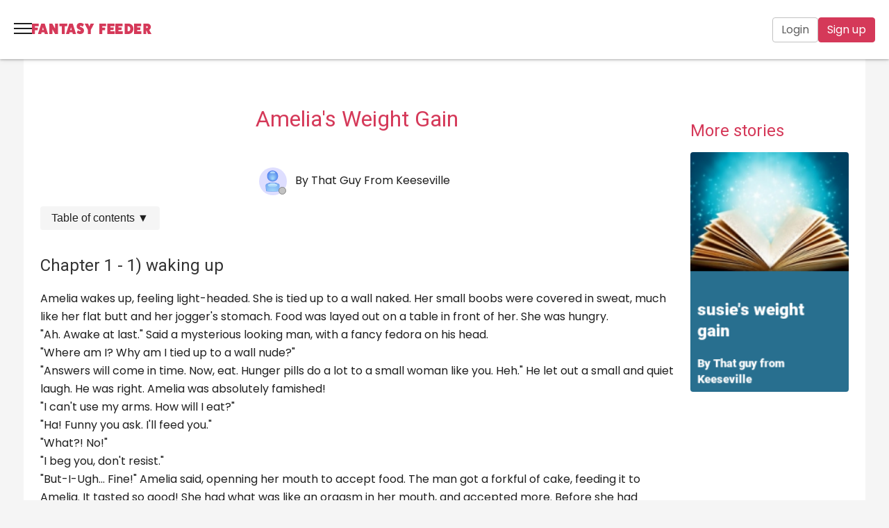

--- FILE ---
content_type: text/html; charset=UTF-8
request_url: https://fantasyfeeder.com/weight-gain-stories/view/title/amelia%27s+weight+gain/author/That+Guy+From+Keeseville
body_size: 13374
content:
<!DOCTYPE html>
<html lang='en'>
  <head>
    <title>Amelia's Weight Gain | Weight Gain Stories | Fantasy Feeder</title>
    <meta name='description' content='Hey I&amp;apos;m back at it again with my second story! When Amelia gets stolen away, things get big.'>
    <meta http-equiv='content-type' content='text/html; charset=UTF-8'>
    <meta name='google-site-verification' content='0r1jWYfXjwRBWqjwgCJTwWWegO2dML8kIxwxPhufIf4'>
    <meta name='viewport' content='width=device-width, initial-scale=1.0, maximum-scale=1.0, minimum-scale=1.0, user-scalable=no'>
    <meta name='keywords' content='Weight Gain Stories, , feeding, stuffing, weight gain, , , Female, Straight, , '>
    <meta property='og:title' content='amelia&#039;s weight gain' />
    <meta property='og:type' content='website' />
    <meta property='og:url' content='https://fantasyfeeder.com/weight-gain-stories/view/title/amelia%27s+weight+gain/author/That+Guy+From+Keeseville' />
    <meta property='og:image' content='https://fantasyfeeder.com/Fant/Image/General/og_image_stories_weight-gain.webp' />
    <meta property='og:description' content='Hey I&amp;apos;m back at it again with my second story! When Amelia gets stolen away, things get big.' />
    <meta property='og:site_name' content='Fantasy Feeder' />
    <meta property='fb:app_id' content='563097132218470' />
    <meta property='twitter:card' content='summary_large_image' />
    <meta property='twitter:domain' content='Fantasy Feeder'>
    <meta property='twitter:url' content='https://fantasyfeeder.com/weight-gain-stories/view/title/amelia%27s+weight+gain/author/That+Guy+From+Keeseville'>
    <meta name='twitter:title' content='amelia&#039;s weight gain'>
    <meta name='twitter:description' content='Hey I&amp;apos;m back at it again with my second story! When Amelia gets stolen away, things get big.'>
    <meta name='twitter:image' content='https://fantasyfeeder.com/Fant/Image/General/og_image_stories_weight-gain.webp'>
    <link rel='canonical' href='https://fantasyfeeder.com/weight-gain-stories/view/title/amelia%27s+weight+gain/author/That+Guy+From+Keeseville'>
    <link rel='stylesheet' type='text/css' href='/Fant/Css/stylesheets/screen-6.29-min.css'>
    <link rel='stylesheet' type='text/css' href='/Fant/Css/stylesheets/screen.css'>
    <link rel='stylesheet' type='text/css' href='https://fonts.googleapis.com/css2?family=Poppins:wght@300;400;500;600;700&display=swap'>
    <link rel='stylesheet' type='text/css' href='https://fonts.googleapis.com/css2?family=Roboto:wght@300&display=swap'>
    <link rel='stylesheet' href='https://fonts.googleapis.com/css?family=Roboto:300,400,500'>
    <script src='/Fant/Jscript/JQuery/jquery-1.12.4.min.js'></script>
    <script src='/Fant/Jscript/JQuery/jquery-ui-1.11.4.custom.min.js' defer></script>
    <script src='/Fant/Jscript/JQuery/jquery.counter-2.4.1.min.js'></script>
    <script src='/Fant/Jscript/formValidation/jquery.validate.1.11.1.min.js' defer></script>
    <script src='/Fant/Jscript/formValidation/additional-methods-1.11.1.min.js' defer></script>
    <script src='/Fant/Jscript/formValidation/form-validation-config-1.7.min.js' defer></script>
    <script src='/Fant/Jscript/SlickCarousel/slick-1.8.0.min.js' defer></script>
    <script src='/Fant/Jscript/fantasyfeeder-6.66-min.js'></script>
    <script src='https://www.paypal.com/sdk/js?client-id=ARWUFhu_tmNc9lBiMEUoSwa_cWEUKAqyIFJt3oPpyWvKfJHLOeTrKZ3oQB1ePVmBbV9GhwU3Z9IR_Plq&vault=true&intent=subscription'></script>
    <script type='application/ld+json'>
    {"@context":"https:\/\/schema.org","@type":"CreativeWork","name":"Amelia&apos;s Weight Gain","author":{"@type":"Person","name":"That Guy From Keeseville"},"image":"https:\/\/fantasyfeeder.com\/Upload\/Story\/Thumbnail\/med_269627_129937_9966.png","publisher":{"@type":"Organization","name":"Fantasy Feeder","logo":{"@type":"ImageObject","url":"https:\/\/fantasyfeeder.com\/Fant\/Image\/General\/ff-logo-symbol-144x144.png"}},"datePublished":"2017-07-16","dateModified":"2017-07-16","genre":["Weight Gain Fiction","",""],"audience":"Young Adults","keywords":"Feedism, Feeder, Feedee, SSBBW, BBW, BHM, feeding, stuffing, weight gain, ","character":{"@type":"Person","gender":"Female","description":""},"about":"Hey I&apos;m back at it again with my second story! When Amelia gets stolen away, things get big."}
    </script>
    <link rel='apple-touch-icon' sizes='57x57' href='/apple-icon-57x57.png'>
    <link rel='apple-touch-icon' sizes='60x60' href='/apple-icon-60x60.png'>
    <link rel='apple-touch-icon' sizes='72x72' href='/apple-icon-72x72.png'>
    <link rel='apple-touch-icon' sizes='76x76' href='/apple-icon-76x76.png'>
    <link rel='apple-touch-icon' sizes='114x114' href='/apple-icon-114x114.png'>
    <link rel='apple-touch-icon' sizes='120x120' href='/apple-icon-120x120.png'>
    <link rel='apple-touch-icon' sizes='144x144' href='/apple-icon-144x144.png'>
    <link rel='apple-touch-icon' sizes='152x152' href='/apple-icon-152x152.png'>
    <link rel='apple-touch-icon' sizes='180x180' href='/apple-icon-180x180.png'>
    <link rel='icon' type='image/png' sizes='192x192'  href='/android-icon-192x192.png'>
    <link rel='icon' type='image/png' sizes='32x32' href='/favicon-32x32.png'>
    <link rel='icon' type='image/png' sizes='96x96' href='/favicon-96x96.png'>
    <link rel='icon' type='image/png' sizes='16x16' href='/favicon-16x16.png'>
    <link rel='manifest' href='/manifest.json'>
    <meta name='msapplication-TileColor' content='#ffffff'>
    <meta name='msapplication-TileImage' content='/ms-icon-144x144.png'>
    <meta name='theme-color' content='#ffffff'>
  </head>
  <body class='fa-v-c-page-body' data-theme=''>
    <script>
        $(document).ready(function() {
            var FfwebGuestId = new Ffweb.GuestId();
            FfwebGuestId.guestId = '';
            FfwebGuestId.save();
        });
    </script>
    <header class='f-v-h-headerguest'>
      <div class='f-v-h-headerguest-left'>
    <div id='f-v-i-menu' class='f-v-i-menu'>
      <div class='f-v-i-menu-bar1'></div>
      <div class='f-v-i-menu-bar2'></div>
      <div class='f-v-i-menu-bar3'></div>
    </div>
    <div class='f-v-logo'>
      <a href='/' rel='home'>
    <svg xmlns='http://www.w3.org/2000/svg' viewBox='0 0 124 45' class='f-v-logodesktop'>
      <g fill='currentColor'>
        <path d='M13.694 1.088c.268 0 .446.199.446.397V5.77c0 .255-.178.426-.446.426H6.132v2.581h5.984c.268 0 .417.2.387.369l-.417 3.973c-.03.17-.238.369-.506.369H6.132v6.782c0 .198-.208.397-.446.397H.416C.18 20.667 0 20.44 0 20.24V1.485c0-.198.179-.397.417-.397h13.277zM22.298 7.87l-1.58 5.39h3.161L22.3 7.87zm10.304 12.428c.088.17-.029.369-.263.369h-5.796a.686.686 0 01-.615-.37l-.878-2.979h-5.503l-.879 2.98a.686.686 0 01-.615.369h-5.795c-.235 0-.352-.2-.264-.37l6.616-18.84c.088-.17.41-.37.702-.37h5.972c.293 0 .615.2.703.37l6.615 18.84zM50.68 1.088c.266 0 .443.199.443.425V20.27c0 .198-.177.397-.443.397h-5.112c-.207 0-.473-.142-.62-.369l-5.142-8.825v8.797c0 .198-.177.397-.443.397h-5.23a.415.415 0 01-.414-.397V1.513a.42.42 0 01.414-.425h5.112c.266 0 .561.142.68.369l5.111 8.824V1.513a.44.44 0 01.414-.425h5.23zM69.208 1.088c.259 0 .432.199.403.397l-.432 4.313c-.029.227-.26.398-.462.398h-4.294V20.27a.409.409 0 01-.403.397h-5.101c-.231 0-.433-.199-.433-.397V6.196h-4.784a.41.41 0 01-.404-.398V1.513c0-.226.202-.425.404-.425h15.506zM77.772 7.87l-1.58 5.39h3.161l-1.58-5.39zm10.304 12.428c.088.17-.03.369-.263.369h-5.796a.686.686 0 01-.615-.37l-.878-2.979H75.02l-.878 2.98a.686.686 0 01-.615.369h-5.796c-.234 0-.35-.2-.263-.37l6.616-18.84c.087-.17.41-.37.702-.37h5.972c.293 0 .615.2.702.37l6.616 18.84zM91.221 14.208c.086-.287.286-.373.514-.23 1.314.747 2.885 1.292 3.971 1.379.914 0 1.514-.431 1.514-1.091 0-1.694-8.027-1.608-8.027-7.865C89.193 2.554 92.078 0 96.42 0c2.029 0 4.6.832 6.4 2.067.228.143.313.373.228.517l-1.8 4.046c-.086.287-.286.374-.514.23-1.4-.804-3.028-1.406-4.028-1.492-.886 0-1.457.401-1.457 1.033 0 1.693 8.084 1.578 8.084 7.893 0 3.818-2.942 6.373-7.341 6.373-2.4 0-4.914-.747-6.342-1.895-.229-.172-.315-.373-.229-.517l1.8-4.047zM123.64 1.088c.256 0 .455.199.313.454l-6.274 11.293v7.435c0 .198-.2.397-.426.397h-4.997c-.227 0-.426-.199-.426-.397v-7.435l-6.274-11.293c-.142-.255.057-.454.313-.454h5.904c.284 0 .54.199.654.454l2.327 5.107 2.328-5.107c.114-.255.37-.454.653-.454h5.905zM22.396 25.018c.267 0 .446.199.446.397V29.7c0 .255-.179.426-.446.426h-7.562v2.581h5.984c.267 0 .416.199.387.369l-.417 3.973c-.03.17-.238.368-.506.368h-5.448V44.2c0 .199-.208.397-.446.397h-5.27c-.238 0-.416-.226-.416-.425V25.415c0-.198.178-.397.416-.397h13.278zM38.73 39.489c.228 0 .428.17.428.369v4.34c0 .2-.2.398-.428.398H25.474c-.2 0-.4-.226-.456-.425V25.415c0-.256.142-.397.399-.397h12.971c.257 0 .456.199.456.397V29.7c0 .255-.2.425-.456.425h-7.44v2.242h6.043c.257 0 .4.198.37.369l-.398 3.972c-.029.17-.228.369-.485.369h-5.53v2.412h7.782zM56.134 39.489c.228 0 .427.17.427.369v4.34c0 .2-.2.398-.427.398H42.877c-.2 0-.399-.226-.456-.425V25.415c0-.256.143-.397.4-.397h12.97c.257 0 .457.199.457.397V29.7c0 .255-.2.425-.456.425h-7.44v2.242h6.043c.257 0 .399.198.37.369l-.399 3.972c-.028.17-.228.369-.484.369h-5.53v2.412h7.782zM67.32 39.489c2.238 0 3.748-1.873 3.748-4.682 0-2.81-1.51-4.682-3.747-4.682H65.81v9.364h1.51zm-.348-14.471c6.16 0 10.256 3.887 10.256 9.789 0 5.845-4.097 9.79-10.256 9.79h-6.74c-.204 0-.407-.2-.407-.426V25.443c0-.226.203-.425.407-.425h6.74zM93.116 39.489c.228 0 .428.17.428.369v4.34c0 .2-.2.398-.428.398H79.86c-.2 0-.4-.226-.456-.425V25.415c0-.256.142-.397.399-.397h12.971c.257 0 .456.199.456.397V29.7c0 .255-.2.425-.456.425h-7.44v2.242h6.043c.257 0 .4.198.37.369l-.398 3.972c-.029.17-.228.369-.485.369h-5.53v2.412h7.782zM104.386 33.133c.969 0 1.624-.596 1.624-1.504s-.655-1.504-1.624-1.504h-1.681v3.008h1.68zm8.69 11.01c.142.255-.058.453-.314.453h-6.097c-.285 0-.541-.198-.655-.454l-2.964-6.185h-.341v6.242c0 .199-.2.397-.456.397h-5.014c-.228 0-.428-.198-.428-.397V25.443c0-.227.2-.425.428-.425h7.521c4.388 0 7.293 2.554 7.293 6.412 0 2.242-1.367 4.512-3.504 5.42l4.53 7.292z'/>
      </g>
    </svg>
    <svg xmlns='http://www.w3.org/2000/svg' viewBox='0 0 179 17' class='f-v-logomobile'>
      <g fill='currentColor'>
        <path d='M9.684 1.063a.32.32 0 01.316.323v3.488c0 .208-.126.346-.316.346H4.337v2.102H8.57c.189 0 .294.162.273.3l-.295 3.234a.378.378 0 01-.357.3H4.337v5.52c0 .162-.147.324-.316.324H.295C.126 17 0 16.815 0 16.654V1.386c0-.162.126-.323.295-.323h9.39zM16.5 6.583l-1.148 4.388h2.295L16.5 6.583zM23.979 16.7c.063.138-.021.3-.191.3H19.58a.493.493 0 01-.446-.3l-.638-2.426h-3.994l-.638 2.426a.493.493 0 01-.446.3H9.212c-.17 0-.255-.162-.19-.3l4.8-15.337c.064-.139.298-.3.51-.3h4.335c.213 0 .446.161.51.3L23.979 16.7zM38.67 1.063c.198 0 .33.161.33.346v15.268a.328.328 0 01-.33.323h-3.82c-.154 0-.352-.116-.463-.3l-3.84-7.184v7.16a.328.328 0 01-.331.324h-3.907c-.176 0-.309-.162-.309-.323V1.409c0-.185.133-.347.31-.347h3.818c.198 0 .419.116.507.301l3.818 7.183V1.41c0-.185.155-.347.31-.347h3.906zM52.701 1.063c.19 0 .318.161.297.323l-.318 3.51c-.021.186-.191.324-.34.324h-3.158v11.457c0 .161-.127.323-.297.323h-3.751c-.17 0-.318-.162-.318-.323V5.22h-3.52c-.148 0-.296-.138-.296-.323V1.409c0-.185.148-.347.297-.347H52.7zM58.5 6.583l-1.148 4.388h2.295L58.5 6.583zM65.979 16.7c.063.138-.021.3-.191.3H61.58a.493.493 0 01-.446-.3l-.638-2.426h-3.994l-.638 2.426a.493.493 0 01-.446.3h-4.207c-.17 0-.255-.162-.19-.3l4.8-15.337c.064-.139.298-.3.51-.3h4.335c.213 0 .446.161.51.3L65.979 16.7zM68.578 11.688c.067-.237.222-.308.4-.19 1.022.615 2.244 1.063 3.089 1.134.71 0 1.177-.354 1.177-.897 0-1.394-6.244-1.323-6.244-6.47C67 2.101 69.244 0 72.622 0 74.2 0 76.2.684 77.6 1.7c.178.118.244.307.178.425l-1.4 3.33c-.067.235-.222.306-.4.188-1.089-.661-2.356-1.157-3.134-1.228-.688 0-1.133.33-1.133.85 0 1.393 6.289 1.299 6.289 6.493C78 14.898 75.711 17 72.289 17c-1.867 0-3.823-.614-4.934-1.558-.177-.142-.244-.307-.177-.425l1.4-3.33zM92.728 1.063c.193 0 .344.161.236.37l-4.75 9.192v6.052c0 .161-.15.323-.323.323h-3.783a.339.339 0 01-.322-.323v-6.052l-4.75-9.193c-.108-.208.043-.37.236-.37h4.471c.215 0 .408.162.495.37L86 5.59l1.762-4.157c.087-.208.28-.37.495-.37h4.47zM110.684 1.063a.32.32 0 01.316.323v3.488c0 .208-.126.346-.316.346h-5.347v2.102h4.231c.19 0 .295.162.274.3l-.295 3.234a.378.378 0 01-.358.3h-3.852v5.52c0 .162-.147.324-.316.324h-3.726c-.169 0-.295-.185-.295-.346V1.386c0-.162.126-.323.295-.323h9.39zM123.667 12.842c.178 0 .333.139.333.3v3.534a.344.344 0 01-.333.324h-10.312c-.155 0-.31-.185-.355-.347V1.386c0-.208.111-.323.31-.323h10.091c.2 0 .355.161.355.323v3.488c0 .208-.155.346-.355.346h-5.788v1.825h4.702c.2 0 .31.161.288.3l-.31 3.234a.393.393 0 01-.378.3h-4.302v1.963h6.054zM135.667 12.842c.178 0 .333.139.333.3v3.534a.344.344 0 01-.333.324h-10.312c-.155 0-.31-.185-.355-.347V1.386c0-.208.111-.323.31-.323h10.091c.2 0 .355.161.355.323v3.488c0 .208-.155.346-.355.346h-5.788v1.825h4.702c.2 0 .31.161.288.3l-.31 3.234a.393.393 0 01-.378.3h-4.302v1.963h6.054zM144.6 12.842c1.67 0 2.799-1.524 2.799-3.81 0-2.287-1.129-3.812-2.8-3.812h-1.128v7.622h1.128zm-.261-11.78c4.6 0 7.661 3.165 7.661 7.97 0 4.757-3.06 7.968-7.661 7.968h-5.035c-.152 0-.304-.162-.304-.347V1.41c0-.185.152-.347.304-.347h5.035zM163.667 12.842c.178 0 .333.139.333.3v3.534a.344.344 0 01-.333.324h-10.312c-.155 0-.31-.185-.355-.347V1.386c0-.208.111-.323.31-.323h10.091c.2 0 .355.161.355.323v3.488c0 .208-.155.346-.355.346h-5.788v1.825h4.702c.2 0 .31.161.288.3l-.31 3.234a.393.393 0 01-.378.3h-4.302v1.963h6.054zM172.574 7.668c.713 0 1.194-.485 1.194-1.224s-.481-1.224-1.194-1.224h-1.236v2.448h1.236zm6.391 8.962c.105.208-.042.37-.23.37h-4.485c-.21 0-.398-.162-.482-.37l-2.18-5.035h-.25v5.082a.339.339 0 01-.336.323h-3.688c-.167 0-.314-.162-.314-.323V1.409c0-.185.147-.347.314-.347h5.532c3.227 0 5.365 2.08 5.365 5.22 0 1.825-1.006 3.673-2.578 4.412l3.332 5.936z'/>
      </g>
    </svg>
        <span class='fallback'>Fantasy Feeder</span>
      </a>
    </div>
      </div>
      <div class='f-v-h-headerguest-center'>
    <nav class='f-v-m-primary'>
      <ul class='f-v-m-primary-menu'>
        <li>
    <a href='/videos'>
Videos
    </a>
        </li>
        <li>
    <a href='/pics'>
Pics
    </a>
        </li>
        <li>
    <a class='active' href='/stories/weight-gain'>
Stories
    </a>
        </li>
        <li>
    <a href='/profiles'>
Profiles
    </a>
        </li>
        <li>
    <a href='/forum'>
Forum
    </a>
        </li>
        <li>
          <div class='f-v-m-primary-more'>
            <button>More
    <svg xmlns='http://www.w3.org/2000/svg' viewBox='0 0 24 24' class='f-v-i-material f-v-i-material-24 f-v-i-material-base f-v-i-material-hoverbrand'>
      <path  d='M7.41 8.59L12 13.17l4.59-4.58L18 10l-6 6-6-6 1.41-1.41z'/>
    </svg>
            </button>
            <ul>
              <li>
    <a href='/gainers'>
Gainers
    </a>
              </li>
              <li>
    <a href='/articles'>
Articles
    </a>
              </li>
              <li>
    <a href='/about'>
About
    </a>
              </li>
              <li>
    <a href='/store'>
Store
    </a>
              </li>
            </ul>
          </div>
        </li>
      </ul>
    </nav>
      </div>
      <div class='f-v-h-headerguest-right'>
    <div class='f-v-h-signuplogin'>
      <div class='f-v-h-signuplogin-login'>
    <a class='ff-btn-outline' href='/login'>
Login
    </a>
      </div>
      <div class='f-v-h-signuplogin-signup'>
    <a class='ff-btn-primary' href='/registrations/create'>
Sign up
    </a>
      </div>
    </div>
      </div>
    </header>
    <div id='fa-v-c-page-middle'>
	    <div id='fa-v-c-page-content' class=''>
    <section class='fa-v-c-panelcontent'>
      <div class='fa-v-c-panelcontent-container background-light'>
            <script>
            
                $(document).ready(function()
                {
                    var spinner = new Image();
                    spinner.src = '/Fant/Image/General/animated-spinner.gif';
            
                    $('#commentWrite').click(function(event)
                    {
                        var href =        $(this).attr('href');
                        var parts =       href.split('?');
                        var queryString = parts[1];
                        var iconSrc = $('#commentWrite img').attr('src');
                        var iconClass = $('#commentWrite img').attr('class');
            
                        $('#commentWrite img').attr('src', '/Fant/Image/General/animated-spinner.gif');
                        $('#commentWrite img').attr('class', '');
            
                        $.ajax({
                            type:     'GET',
                            url:      '/comments/create/form',
                            data:     queryString,
                            dataType: 'html',
                            success:  function(data)
                            {
                                var Modal = new Ffweb.Modal();
                                Modal.open(data);
                                $('#commentWrite img').attr('src', iconSrc);
                                $('#commentWrite img').attr('class', iconClass);
                            }
                        });
            
                        event.preventDefault();
                    });
                });
            
            </script>
            <script>
            
                $(document).ready(function()
                {
                    var spinner = new Image();
                    spinner.src = '/Fant/Image/General/animated-spinner.gif';
            
                    $('#followIcon').click(function(event)
                    {
                        var href =        $(this).attr('href');
                        var parts =       href.split('?');
                        var queryString = parts[1];
                        var iconSrc = $('#followIcon img').attr('src');
                        var iconClass = $('#followIcon img').attr('class');
            
                        $('#followIcon img').attr('src', '/Fant/Image/General/animated-spinner.gif');
                        $('#followIcon img').attr('class', '');
            
                        $.ajax({
                            type:     'GET',
                            url:      '/follow/create/form',
                            data:     queryString,
                            dataType: 'html',
                            success:  function(data)
                            {
                                var Modal = new Ffweb.Modal();
                                Modal.open(data);
                                $('#followIcon img').attr('src', iconSrc);
                                $('#followIcon img').attr('class', iconClass);
                            }
                        });
            
                        event.preventDefault();
                    });
                });
            
            </script>
    <script>
        $(document).ready(function() {
            var FfwebModalIcon1 = new Ffweb.ModalIcon();
            FfwebModalIcon1.serverPage = '/favourites/create/form';
            FfwebModalIcon1.serverQuery = '';
            FfwebModalIcon1.requestClass = 'button-favourite-edit';
            FfwebModalIcon1.spinnerImg = '/Fant/Image/General/animated-spinner-large.gif';
            FfwebModalIcon1.write();
        });
    </script>
    <script>
        $(document).ready(function() {
            var FfwebModalIcon1 = new Ffweb.ModalIcon();
            FfwebModalIcon1.serverPage = '/abuse/create/form';
            FfwebModalIcon1.serverQuery = '';
            FfwebModalIcon1.requestClass = 'report-abuse';
            FfwebModalIcon1.spinnerImg = '/Fant/Image/General/animated-spinner-large.gif';
            FfwebModalIcon1.write();
        });
    </script>
    <script>
    
        $(document).ready(function()
        {
            var spinner = new Image();
            spinner.src = '/Fant/Image/General/animated-spinner.gif';
    
            $('#profileUpgrade').click(function(event)
            {
                var href =        $(this).attr('href');
                var parts =       href.split('?');
                var queryString = parts[1];
                var iconSrc = $('#profileUpgrade img').attr('src');
                var iconClass = $('#profileUpgrade img').attr('class');
    
                $('#profileUpgrade img').attr('src', '/Fant/Image/General/animated-spinner.gif');
                $('#profileUpgrade img').attr('class', '');
    
                $.ajax({
                    type:     'GET',
                    url:      '/upgrades/earner/form',
                    data:     queryString,
                    dataType: 'html',
                    success:  function(data)
                    {
                        var Modal = new Ffweb.Modal();
                        Modal.open(data);
                        $('#profileUpgrade img').attr('src', iconSrc);
                        $('#profileUpgrade img').attr('class', iconClass);
                    }
                });
    
                event.preventDefault();
            });
        });
    
    </script>
<div class='f-v-c-columndouble f-v-c-columndouble-small'>
  <div class='f-v-c-columndouble-align-left'>
    <div class='f-v-s-vch'>
    <h1 class='f-v-h-headingh1 f-v-h-headingh1-page'>Amelia&apos;s Weight Gain</h1>
      <div class='f-v-s-vch-author'>    <div class='f-v-i-avatar'>
    <a href='https://fantasyfeeder.com/profiles/member/name/That+Guy+From+Keeseville'>
    <img src='/Fant/Image/General/no-avatar.gif' alt='Avatar' title='View That Guy From Keeseville&#39;s profile' class='f-v-i-avatar-img f-v-i-avatar-imgsmall'>
    </a>
      <div class='f-v-i-avatar-online f-v-i-avatar-possmall f-v-i-avatar-grey'></div>
    </div>
 &nbsp; By     <a href='https://fantasyfeeder.com/profiles/member/name/That+Guy+From+Keeseville' title='View profile'>
    <span class='user-name'>That Guy From Keeseville</span>
    </a>
 &nbsp;</div>
    </div>
    <div class='f-j-dropdown'>
      <button class='f-j-dropdown-button'>Table of contents <span id='f-j-dropdown-arrow'>&#x25BC;</span></button>
      <div class='f-j-dropdown-content'>
    <nav class='f-v-s-toc' aria-label=''>
      <h3></h3>
      <ul>
        <li><a href='https://fantasyfeeder.com/stories/view?id=129937&rowStartComment=0&rowStart=0'><span class='f-v-s-toc-chaptertitle'>Chapter 1 - 1) waking up</span></a></li>
        <li><a href='https://fantasyfeeder.com/stories/view?id=129937&rowStartComment=0&rowStart=1'><span class='f-v-s-toc-chaptertitle'>Chapter 2 - 2) getting large, and getting sexy</span></a></li>
      </ul>
    </nav>
      </div>    </div>
    <script>
      let dropdownMenu = document.querySelector('.f-j-dropdown-content');
      dropdownMenu.style.display = 'none';
      document.querySelector('.f-j-dropdown-button').addEventListener('click', function() {
        dropdownMenu.style.display = dropdownMenu.style.display === 'none' ? 'block' : 'none';
        var arrow = document.getElementById('f-j-dropdown-arrow');
        if (arrow.innerHTML === '▼') {
          arrow.innerHTML = '&#x25B2;';
        } else {
          arrow.innerHTML = '&#x25BC;';
        }
      });
    </script>
    <div id='main-content'>
    <div class='f-v-s-vcb'>
    <h2 class='f-v-h-headingh2 f-v-h-headingh2-page'>Chapter 1 - 1) waking up</h2>
Amelia wakes up, feeling light-headed. She is tied up to a wall naked. Her small boobs were covered in sweat, much like her flat butt and her jogger&apos;s stomach. Food was layed out on a table in front of her. She was hungry. <br>&quot;Ah. Awake at last.&quot; Said a mysterious looking man, with a fancy fedora on his head.<br>&quot;Where am I? Why am I tied up to a wall nude?&quot;<br>&quot;Answers will come in time. Now, eat. Hunger pills do a lot to a small woman like you. Heh.&quot; He let out a small and quiet laugh. He was right. Amelia was absolutely famished!<br>&quot;I can&apos;t use my arms. How will I eat?&quot;<br>&quot;Ha! Funny you ask. I&apos;ll feed you.&quot;<br>&quot;What?! No!&quot;<br>&quot;I beg you, don&apos;t resist.&quot;<br>&quot;But-I-Ugh... Fine!&quot; Amelia said, openning her mouth to accept food. The man got a forkful of cake, feeding it to Amelia. It tasted so good! She had what was like an orgasm in her mouth, and accepted more. Before she had known it, she had had 4 slices of cake. Her small belly ached.<br>&quot;Please, no more.&quot;<br>&quot;No. Just drink.&quot; The man put a cup of some sort of creamy liquid up to Amelia&apos;s mouth. Her stomach was now being filled up with some type of filling drink. She could almost feel her belly expanding outward with every second that went by. Amelia wanted to stop, but couldn&apos;t. She had drank every last drop by the time that the man finally took the cup from her mouth. Her belly was bloated outward, a small curve now appearing on it.<br>&quot;Ugh... My belly, it hurts so bad...&quot;<br>&quot;Well, your eating isn&apos;t over yet. In about a half an hour or so, the hunger pills inside of that drink will make your cravings go crazy. So be ready.&quot;<br>&quot;Why me?&quot; Amelia was then left alone, overfed and crying.<br><br>In about 45 minutes or so...<br><br>&quot;Argh. I&apos;m so hungry! But I can&apos;t-ugh...&quot; Amelia groaned. The man walked in with a tube. The tube was filled with another type of fancy, creamy liquid.<br>&quot;A tube?! No! I&apos;m not eating any more!&quot;<br>&quot;Too bad.&quot; Said the man, connecting the tube to Amelia&apos;s mouth. She was unable to resist. Instantly the taste hit her mouth, making her moan and groan, aroused to the point where she just couldn&apos;t stop.<br>&quot;Mm... Oh... Uh... Mm...&quot; Her belly began to bloat even more, her cheeks becoming a light red. Her womanhood got very wet, to her surprise. The man then exited the room, leaving Amelia there being fed by the automated feeding tube device. She saw this and began to panic, but soon figured out that there was nothing that she could do. She watched in awe as her body was filled up with fattening cream.      <a id='likeIcon'></a>
    <div class='grey margin-top-medium'><span class='f-v-tag'><a href='/stories?tags=feeding'>
feeding</a>
</span><span class='f-v-tag'><a href='/stories?tags=stuffing'>
stuffing</a>
</span><span class='f-v-tag'><a href='/stories?tags=weight gain'>
weight gain</a>
</span><span class='f-v-tag'><a href='/stories?gender=Female'>
Female</a>
</span><span class='f-v-tag'><a href='/stories?sexualOrientation=Straight'>
Straight</a>
</span></div>
    <div class='grey margin-top-small'>2 chapters, created     <span class='time time-grey'>8 years</span>
, updated     <span class='time time-grey'>8 years</span>
</div>
    <div class='grey margin-top-small'><div class='f-v-in-vlc'><span class='f-v-in-likes'>    <svg xmlns='http://www.w3.org/2000/svg' viewBox='0 0 24 24' class='f-v-i-material f-v-i-material-18 f-v-i-material-grey '>
      <path fill='none' d='M0 0h24v24H0V0z'/>
      <path  d='M1 21h4V9H1v12zm22-11c0-1.1-.9-2-2-2h-6.31l.95-4.57.03-.32c0-.41-.17-.79-.44-1.06L14.17 1 7.59 7.59C7.22 7.95 7 8.45 7 9v10c0 1.1.9 2 2 2h9c.83 0 1.54-.5 1.84-1.22l3.02-7.05c.09-.23.14-.47.14-.73v-2z'/>
    </svg>
 4</span>
 &nbsp;<span class='f-v-in-comments'>    <svg xmlns='http://www.w3.org/2000/svg' viewBox='0 0 24 24' class='f-v-i-material f-v-i-material-18 f-v-i-material-grey '>
      <path fill='none' d='M0 0h24v24H0z'/>
      <path  d='M20 2H4c-1.1 0-2 .9-2 2v18l4-4h14c1.1 0 2-.9 2-2V4c0-1.1-.9-2-2-2z'/>
    </svg>
 1</span>
 &nbsp;<span class='f-v-in-views'>    <svg xmlns='http://www.w3.org/2000/svg' viewBox='0 0 24 24' class='f-v-i-material f-v-i-material-18 f-v-i-material-grey '>
      <path fill='none' d='M0 0h24v24H0z'/>
      <path  d='M12 4.5C7 4.5 2.73 7.61 1 12c1.73 4.39 6 7.5 11 7.5s9.27-3.11 11-7.5c-1.73-4.39-6-7.5-11-7.5zM12 17c-2.76 0-5-2.24-5-5s2.24-5 5-5 5 2.24 5 5-2.24 5-5 5zm0-8c-1.66 0-3 1.34-3 3s1.34 3 3 3 3-1.34 3-3-1.34-3-3-3z'/>
    </svg>
 9184</span>
</div>
</div>
<div class='fa-v-c-pager content-pager'>
<span class='current'><span>1</span></span><a class='number' href='/stories/view?id=129937&amp;rowStartComment=0&amp;rowStart=1'><span>2</span></a><a class='next' href='/stories/view?id=129937&amp;rowStartComment=0&amp;rowStart=1' title=''><span><svg xmlns='http://www.w3.org/2000/svg' viewBox='0 0 24 24' class='f-v-i-material f-v-i-material-24 f-v-i-material-black '>
  <path fill='none' d='M0 0h24v24H0V0z'/>
  <path  d='M5.59 7.41L10.18 12l-4.59 4.59L7 18l6-6-6-6zM16 6h2v12h-2z'/>
</svg>
</span></a> &nbsp; <img class='spinner' src='/Fant/Image/General/animated-spinner.gif' alt='loading'>
</div>
    </div>
    </div>
    <div class='f-v-s-vcf'>
      <br>
    </div>
  </div>
  <div class='f-v-c-columndouble-align-left'>
    <h3 class='f-v-h-headingh3 f-v-h-headingh3-paragraph'>More stories</h3>
          <div class='seealsogroup'>
    <div class='seealso'>
      <a href='https://fantasyfeeder.com/weight-gain-stories/view/title/susie%27s+weight+gain/author/That+Guy+From+Keeseville'>
    <div class='f-v-thumbnail-thumbnail f-v-thumbnail-thumbnail-medium'>
<img src='/Upload/Story/Thumbnail/med_269627_125894_9967.png' alt='Thumbnail' title='Thumbnail' class='image-thumbnail' onError='imgError(this, "/Fant/Image/General/unavailable-story-thumbnail.webp")'>
    </div>
      </a>
    </div>
          </div>
  </div>
</div>
            <script>
                $(document).ready(function() {
                    var FfwebAjaxLike = new Ffweb.AjaxLike();;
                    FfwebAjaxLike.linkId = 'like';
                    FfwebAjaxLike.targetId = 'numLikes';
                    FfwebAjaxLike.likePath = '/likes/index/createAjax';
                    FfwebAjaxLike.unlikePath = '/likes/index/deleteAjax';
                    FfwebAjaxLike.likeText = 'like';
                    FfwebAjaxLike.unlikeText = 'Unlike';
                    FfwebAjaxLike.write();
                });
            </script>
      </div>
    </section>
    <script>
        $(document).ready(function() {
            var FfwebModalIcon1 = new Ffweb.ModalIcon();
            FfwebModalIcon1.serverPage = '/abuse/create/form';
            FfwebModalIcon1.serverQuery = '';
            FfwebModalIcon1.requestClass = 'icon-abuse';
            FfwebModalIcon1.spinnerImg = '/Fant/Image/General/animated-spinner-large.gif';
            FfwebModalIcon1.write();
        });
    </script>
    <a id='comments'></a>
    <div class='fa-v-c-panelcomment'>
      <div class='fa-v-c-panelcomment-container'>
        <div class='f-v-l-headingfull'>
          <div class='f-v-l-headingfull-top'>
            <h1 class='f-v-l-headingfull-heading'>    Comments
</h1>
            <ul class='f-v-l-headingfull-actions'>
            <li>
            </li>
            </ul>
          </div>
          <div class='f-v-l-headingfull-tabs'>
          </div>
        </div>
        <div id='comment-content'>
<a id='comment2137688'></a>
<div class='f-v-l-shouttext'>
  <div class='f-v-l-shouttext-visible'>
    <div class='f-v-l-shouttext-left'>
    <div class='f-v-i-avatar'>
    <a href='https://fantasyfeeder.com/profiles/member/name/QuebecFA'>
    <img src='/Fant/Image/General/no-avatar.gif' alt='Avatar' title='View QuebecFA&#39;s profile' class='f-v-i-avatar-img f-v-i-avatar-imgsmall'>
    </a>
      <div class='f-v-i-avatar-online f-v-i-avatar-possmall f-v-i-avatar-grey'></div>
    </div>
    </div>
    <div class='f-v-l-shouttext-right'>
      <div class='f-v-l-shouttext-header'>
<div class='content-header'>
  <span class='content-header-username'>QuebecFA</span>
    <span class='time time-grey'>8 years</span>
</div>
      </div>
      <div class='f-v-l-shouttext-body'>
I am loving the story! Like Amelia, I want more! ;-)      </div>
      <div class='f-v-l-shouttext-actions'>
<div class='content-actions'>
</div>
      </div>
    </div>
  </div>
</div>
        </div>
      </div>
    </div>
    <script>
        $(document).ready(function()
        {
            $('.f-v-l-shouttext-hidden').hide();
            $('.f-v-l-shouttext-hiddenlink').show();
    
            $(document).on('click', '.comment-pager a', function(event)
            {
                $('.comment-pager img').css('visibility', 'visible');
    
                var serverPage =  '/stories/view/commentpager';
                var href =        $(this).attr('href');
                var parts =       href.split('?');
                var queryString = parts[1];
    
                $.ajax({
                    type:     'GET',
                    url:      serverPage,
                    data:     queryString,
                    dataType: 'html',
                    success:  function(data)
                    {
                        if (data != '')
                        {
                            $('#comment-content').html(data);
                            $('.f-v-l-shouttext-hidden').hide();
                            $('.f-v-l-shouttext-hiddenlink').show();
                            var position = $('#comment-content').position();
                            window.scrollTo(0, position.top);
                        }
                    }
                });
    
                event.preventDefault();
            });
        });
    </script>
    <div id='f-v-panelleft-wrapper' class='f-v-panelleft-wrapper' style='display: none;'></div>
    <section id='f-v-panelleft' class='f-v-panelleft'>
      <div class='f-v-panelleft-menu'>
    <ul class='f-v-m-myhome'>
      <li>
    <a href='/profiles/member'>
My profile
    </a>
      </li>
      <li>
    <a href='/profiles/activity?userId=0'>
My activity
    </a>
      </li>
      <li>
    <a href='/pics/my'>
My pics
    </a>
      </li>
      <li>
    <a href='/videos/my'>
My videos
    </a>
      </li>
      <li>
    <a href='/stories/my'>
My stories
    </a>
      </li>
      <li>
    <a href='/gainers/my'>
My gaining
    </a>
      </li>
      <li class='f-v-m-myhome-divide'>
    <a href='/favourites'>
My favourites
    </a>
      </li>
      <li>
    <a href='/blocks/my'>
My blocked users
    </a>
      </li>
      <li>
    <a href='/accounts/my'>
My account
    </a>
      </li>
      <li class='f-v-m-myhome-divide'>
    <div class='f-v-h-themetoggle'>
      Dark mode
      <div class='f-v-h-themetoggle-container'>
        <div class='theme-switch'>
          <input type='checkbox' id='checkbox'>
          <label class='slider round' for='checkbox'></label>
        </div>
      </div>
    </div>
      </li>
      <li>
    <div class='f-v-h-chattoggle'>
      Chat side panel
      <div class='f-v-h-chattoggle-container'>
        <div class='f-v-h-chattoggle-switch'>
          <input type='checkbox' id='chattoggle-checkbox'>
          <label class='f-v-h-chattoggle-slider f-v-h-chattoggle-round' for='chattoggle-checkbox'></label>
        </div>
      </div>
    </div>
      </li>
      <li>
    <a href='/login/index/logout'>
Log out
    </a>
      </li>
    </ul>
      </div>
      <div class='f-v-panelleft-menu is-active'>
    <ul class='f-v-m-content'>
      <li>
    <a class='active fa-t-iconlinkbutton' href='https://fantasyfeeder.com/stories/weight-gain'>
    <svg xmlns='http://www.w3.org/2000/svg' viewBox='0 0 24 24' class='f-v-i-material f-v-i-material-32 f-v-i-material-brand '>
      <path fill='none' d='M0 0h24v24H0z'/>
      <path  d='M12 11.55C9.64 9.35 6.48 8 3 8v11c3.48 0 6.64 1.35 9 3.55 2.36-2.19 5.52-3.55 9-3.55V8c-3.48 0-6.64 1.35-9 3.55zM12 8c1.66 0 3-1.34 3-3s-1.34-3-3-3-3 1.34-3 3 1.34 3 3 3z'/>
    </svg>
  &nbsp; Stories
    </a>
      </li>
      <li>
    <a class=' fa-t-iconlinkbutton' href='https://fantasyfeeder.com/pics'>
    <svg xmlns='http://www.w3.org/2000/svg' viewBox='0 0 24 24' class='f-v-i-material f-v-i-material-32 f-v-i-material-brand '>
      <path fill='none' d='M0 0h24v24H0z'/>
      <path  d='M21 19V5c0-1.1-.9-2-2-2H5c-1.1 0-2 .9-2 2v14c0 1.1.9 2 2 2h14c1.1 0 2-.9 2-2zM8.5 13.5l2.5 3.01L14.5 12l4.5 6H5l3.5-4.5z'/>
    </svg>
  &nbsp; Pics
    </a>
      </li>
      <li>
    <a class=' fa-t-iconlinkbutton' href='https://fantasyfeeder.com/videos'>
    <svg xmlns='http://www.w3.org/2000/svg' viewBox='0 0 24 24' class='f-v-i-material f-v-i-material-32 f-v-i-material-brand '>
        <path  d='M12,2C6.48,2,2,6.48,2,12s4.48,10,10,10s10-4.48,10-10S17.52,2,12,2z M9.5,16.5v-9l7,4.5L9.5,16.5z'/>
    </svg>
  &nbsp; Videos
    </a>
      </li>
      <li>
    <a class=' fa-t-iconlinkbutton' href='https://fantasyfeeder.com/articles'>
    <svg xmlns='http://www.w3.org/2000/svg' viewBox='0 0 24 24' class='f-v-i-material f-v-i-material-32 f-v-i-material-brand '>
      <path fill='none' d='M0 0h24v24H0z'/>
      <path   d='M19 3H5c-1.1 0-2 .9-2 2v14c0 1.1.9 2 2 2h14c1.1 0 2-.9 2-2V5c0-1.1-.9-2-2-2zm-5 14H7v-2h7v2zm3-4H7v-2h10v2zm0-4H7V7h10v2z'/>
    </svg>
  &nbsp; Articles
    </a>
      </li>
    </ul>
      </div>
      <div class='f-v-panelleft-menu is-active'>
    <ul class='f-v-m-community'>
      <li>
    <a class=' fa-t-iconlinkbutton' href='https://fantasyfeeder.com/profiles'>
    <svg xmlns='http://www.w3.org/2000/svg' viewBox='0 0 24 24' class='f-v-i-material f-v-i-material-32 f-v-i-material-brand '>
      <path fill='none' d='M0 0h24v24H0z'/>
      <path  d='M12 12c2.21 0 4-1.79 4-4s-1.79-4-4-4-4 1.79-4 4 1.79 4 4 4zm0 2c-2.67 0-8 1.34-8 4v2h16v-2c0-2.66-5.33-4-8-4z'/>
    </svg>
  &nbsp; Profiles
    </a>
      </li>
      <li>
    <a class=' fa-t-iconlinkbutton' href='https://fantasyfeeder.com/forum'>
    <svg xmlns='http://www.w3.org/2000/svg' viewBox='0 0 24 24' class='f-v-i-material f-v-i-material-32 f-v-i-material-brand '>
      <path fill='none' d='M0 0h24v24H0z'/>
      <path  d='M21 6h-2v9H6v2c0 .55.45 1 1 1h11l4 4V7c0-.55-.45-1-1-1zm-4 6V3c0-.55-.45-1-1-1H3c-.55 0-1 .45-1 1v14l4-4h10c.55 0 1-.45 1-1z'/>
    </svg>
  &nbsp; Forum
    </a>
      </li>
      <li>
    <a class=' fa-t-iconlinkbutton' href='https://fantasyfeeder.com/gainers'>
    <svg xmlns='http://www.w3.org/2000/svg' viewBox='0 -960 960 960' class='f-v-i-material f-v-i-material-32 f-v-i-material-brand '>
      <path  d='m296-320 122-122 80 80 142-141v63h80v-200H520v80h63l-85 85-80-80-178 179 56 56Zm-96 200q-33 0-56.5-23.5T120-200v-560q0-33 23.5-56.5T200-840h560q33 0 56.5 23.5T840-760v560q0 33-23.5 56.5T760-120H200Z'/>
    </svg>
  &nbsp; Gainers
    </a>
      </li>
    </ul>
      </div>
      <div class='f-v-panelleft-menu is-active'>
    <ul class='f-v-m-upgrade'>
      <li class='f-v-m-upgrade-store'>
    <a class=' fa-t-iconlinkbutton' href='https://fantasyfeeder.com/store'>
    <svg xmlns='http://www.w3.org/2000/svg' viewBox='0 -960 960 960' class='f-v-i-material f-v-i-material-32 f-v-i-material-brand '>
      <path  d='M841-518v318q0 33-23.5 56.5T761-120H201q-33 0-56.5-23.5T121-200v-318q-23-21-35.5-54t-.5-72l42-136q8-26 28.5-43t47.5-17h556q27 0 47 16.5t29 43.5l42 136q12 39-.5 71T841-518Zm-272-42q27 0 41-18.5t11-41.5l-22-140h-78v148q0 21 14 36.5t34 15.5Zm-180 0q23 0 37.5-15.5T441-612v-148h-78l-22 140q-4 24 10.5 42t37.5 18Zm-178 0q18 0 31.5-13t16.5-33l22-154h-78l-40 134q-6 20 6.5 43t41.5 23Zm540 0q29 0 42-23t6-43l-42-134h-76l22 154q3 20 16.5 33t31.5 13Z'/>
    </svg>
  &nbsp; Store
    </a>
      </li>
    </ul>
      </div>
      <div class='f-v-panelleft-menu'>
        <button>Work with us 
          <span>
    <svg xmlns='http://www.w3.org/2000/svg' viewBox='0 0 24 24' class='f-v-i-material f-v-i-material-24 f-v-i-material-base f-v-i-material-hoverbrand'>
      <path  d='M7.41 8.59L12 13.17l4.59-4.58L18 10l-6 6-6-6 1.41-1.41z'/>
    </svg>
          </span>
        </button>
    <ul>
      <li>
    <a href='/about/webmodels'>
Web models
    </a>
      </li>
      <li>
    <a href='/about/authors'>
Story authors
    </a>
      </li>
    </ul>
      </div>
      <div class='f-v-panelleft-menu'>
        <button>About 
          <span>
    <svg xmlns='http://www.w3.org/2000/svg' viewBox='0 0 24 24' class='f-v-i-material f-v-i-material-24 f-v-i-material-base f-v-i-material-hoverbrand'>
      <path  d='M7.41 8.59L12 13.17l4.59-4.58L18 10l-6 6-6-6 1.41-1.41z'/>
    </svg>
          </span>
        </button>
    <ul>
      <li>
    <a href='/about'>
About us
    </a>
      </li>
      <li>
    <a href='/about/team'>
Meet the team
    </a>
      </li>
      <li>
    <a href='/about/rules'>
Website rules
    </a>
      </li>
    </ul>
      </div>
    </section>
      </div>
    </div>
    <footer class='f-v-footer'>
      <div class='f-v-footer-top'>
        <div class='f-v-footer-top-content'>
          <div class='row'>
            <div class='col2'>
    <div class='f-v-i-ffbiscuit'>
      <a href='/' rel='home'>
        <svg xmlns='http://www.w3.org/2000/svg' viewBox='0 0 84 84' class='f-v-i-material f-v-i-material-84 f-v-i-material-white f-v-i-material-hoverwhite'>
          <path  fill-rule='evenodd' d='M60.443 70.563a9.197 9.197 0 018.367-14.512 9.196 9.196 0 0113.945-4.147l.045.062C83.578 48.77 84 45.436 84 42 84 18.804 65.196 0 42 0S0 18.804 0 42s18.804 42 42 42c6.23 0 12.137-1.367 17.454-3.8a9.199 9.199 0 01.989-9.637 M40.139 23.947c.453 0 .756.34.756.68v7.338c0 .437-.303.729-.756.729H27.333v4.421h10.134c.453 0 .705.34.655.632l-.706 6.802c-.05.292-.403.632-.857.632h-9.226v11.613c0 .34-.353.68-.756.68h-8.924c-.403 0-.706-.389-.706-.73V24.629c0-.34.303-.68.706-.68H40.14zM66.297 23.947c.454 0 .756.34.756.68v7.338c0 .437-.302.729-.756.729H53.49v4.421h10.133c.454 0 .706.34.656.632l-.706 6.802c-.05.292-.403.632-.857.632h-9.226v11.613c0 .34-.352.68-.756.68H43.81c-.403 0-.706-.389-.706-.73V24.629c0-.34.303-.68.706-.68h22.486z'/>
        </svg>
        <span class='fallback'>Fantasy Feeder</span>
      </a>
    </div>
            </div>
            <div class='col3'>
    <h6>Work with us</h6>
    <ul>
      <li>
    <a class='ff-link-footer' href='/about/webmodels'>
Web models
    </a>
      </li>
      <li>
    <a class='ff-link-footer' href='/about/authors'>
Story authors
    </a>
      </li>
      <li>
    <a class='ff-link-footer' href='/about/contact'>
Contact us
    </a>
      </li>
    </ul>
            </div>
            <div class='col3'>
    <h6>About</h6>
    <ul>
      <li>
    <a class='ff-link-footer' href='/about/team'>
Meet the team
    </a>
      </li>
      <li>
    <a class='ff-link-footer' href='/about/community'>
Our community
    </a>
      </li>
      <li>
    <a class='ff-link-footer' href='/about/rules'>
Website rules
    </a>
      </li>
    </ul>
            </div>
            <div class='col12 col3l pullRight visible'>
    <ul class='f-v-footersocial'>
      <li>
    <a href='https://www.facebook.com/fantasyfeeder'>
    <svg xmlns='http://www.w3.org/2000/svg' viewBox='0 0 8 15' class='f-v-i-material f-v-i-material-18 f-v-i-material-white '>
      <path  stroke='none' stroke-width='1' fill-rule='evenodd' d='M7.56060377,0.00301886792 L5.67909434,0 C3.56528302,0 2.19924528,1.40150943 2.19924528,3.57071698 L2.19924528,5.2170566 L0.307471698,5.2170566 C0.144,5.2170566 0.0116226415,5.34958491 0.0116226415,5.5130566 L0.0116226415,7.89841509 C0.0116226415,8.06188679 0.144150943,8.19426415 0.307471698,8.19426415 L2.19924528,8.19426415 L2.19924528,14.213283 C2.19924528,14.3767547 2.33162264,14.5091321 2.49509434,14.5091321 L4.96332075,14.5091321 C5.12679245,14.5091321 5.25916981,14.3766038 5.25916981,14.213283 L5.25916981,8.19426415 L7.47109434,8.19426415 C7.63456604,8.19426415 7.7669434,8.06188679 7.7669434,7.89841509 L7.76784906,5.5130566 C7.76784906,5.43456604 7.73660377,5.35939623 7.68120755,5.30384906 C7.62581132,5.24830189 7.55033962,5.2170566 7.47184906,5.2170566 L5.25916981,5.2170566 L5.25916981,3.82143396 C5.25916981,3.15064151 5.41901887,2.81011321 6.29283019,2.81011321 L7.56030189,2.80966038 C7.72362264,2.80966038 7.856,2.67713208 7.856,2.51381132 L7.856,0.298867925 C7.856,0.135698113 7.72377358,0.00332075472 7.56060377,0.00301886792 Z'/>
    </svg>
    </a>
      </li>
      <li>
    <a href='https://twitter.com/fantasyfeeder'>
    <svg xmlns='http://www.w3.org/2000/svg' viewBox='0 0 17 14' class='f-v-i-material f-v-i-material-18 f-v-i-material-white '>
      <path  stroke='none' stroke-width='1' fill-rule='evenodd' d='M17,1.65642029 C16.3743045,1.93750792 15.7029423,2.12813833 14.9975523,2.21324472 C15.7178035,1.77596913 16.2691377,1.08238872 16.5304437,0.258473323 C15.8548315,0.663418618 15.1090802,0.95746089 14.3144678,1.11685934 C13.6781612,0.428657927 12.7730764,0 11.7691859,0 C9.84323831,0 8.28165242,1.58319839 8.28165242,3.53473112 C8.28165242,3.81150992 8.31245803,4.08183956 8.37195812,4.34034105 C5.47400894,4.19277075 2.9043103,2.78513595 1.18444638,0.646183308 C0.883807,1.16746694 0.712778942,1.77487081 0.712778942,2.42325077 C0.712778942,3.64997113 1.32891884,4.73235986 2.2637537,5.36561668 C1.69222499,5.34624104 1.15469633,5.18684259 0.684112229,4.92189194 L0.684112229,4.96605038 C0.684112229,6.67848543 1.88664197,8.10766436 3.48114458,8.43293859 C3.18900521,8.51263782 2.88094915,8.55679626 2.56225419,8.55679626 C2.33705937,8.55679626 2.11928124,8.53418196 1.90575311,8.49109368 C2.34978162,9.89658814 3.6373115,10.9186533 5.16278621,10.9466747 C3.96981204,11.8944478 2.46558736,12.4577214 0.831779137,12.4577214 C0.550278677,12.4577214 0.273000446,12.4404861 0,12.4092541 C1.5435303,13.4141121 3.37600552,14 5.34550873,14 C11.7607414,14 15.2674138,8.61281102 15.2674138,3.94077474 L15.2557194,3.48305335 C15.9408872,2.98759452 16.5336381,2.36509568 17,1.65642029 Z'/>
    </svg>
    </a>
      </li>
      <li>
    <a href='https://www.instagram.com/fantasy_feeder'>
    <svg xmlns='http://www.w3.org/2000/svg' viewBox='0 0 16 16' class='f-v-i-material f-v-i-material-18 f-v-i-material-white '>
      <g  stroke='none' stroke-width='1' fill-rule='evenodd'>
        <path d='M11.5844838,0 L4.41532692,0 C1.98071713,0 0,1.98081177 0,4.41542156 L0,11.5845784 C0,14.0192829 1.98071713,16 4.41532692,16 L11.5844838,16 C14.0192829,16 16,14.0191882 16,11.5845784 L16,4.41542156 C16.0000946,1.98081177 14.0192829,0 11.5844838,0 Z M14.5804971,11.5845784 C14.5804971,13.2365168 13.2365168,14.5804025 11.5845784,14.5804025 L4.41532692,14.5804025 C2.76348322,14.5804971 1.41959754,13.2365168 1.41959754,11.5845784 L1.41959754,4.41542156 C1.41959754,2.76357786 2.76348322,1.41959754 4.41532692,1.41959754 L11.5844838,1.41959754 C13.2364221,1.41959754 14.5804025,2.76357786 14.5804025,4.41542156 L14.5804025,11.5845784 L14.5804971,11.5845784 Z' fill-rule='nonzero'/>
        <path d='M8,4 C5.79436678,4 4,5.79440797 4,8.00009182 C4,10.2056839 5.79436678,12 8,12 C10.2056332,12 12,10.2056839 12,8.00009182 C12,5.79440797 10.2056332,4 8,4 Z M8,10.6225609 C6.55391043,10.6225609 5.37731561,9.44612277 5.37731561,8 C5.37731561,6.55378541 6.55381861,5.37725541 8,5.37725541 C9.44618139,5.37725541 10.6226844,6.55378541 10.6226844,8 C10.6226844,9.44612277 9.44608957,10.6225609 8,10.6225609 Z' fill-rule='nonzero'></path><path d='M12,3 C11.7372727,3 11.4791818,3.10636364 11.2936364,3.29272727 C11.1071818,3.47818182 11,3.73636364 11,4 C11,4.26281818 11.1072727,4.52090909 11.2936364,4.70727273 C11.4790909,4.89272727 11.7372727,5 12,5 C12.2636364,5 12.5209091,4.89272727 12.7072727,4.70727273 C12.8936364,4.52090909 13,4.26272727 13,4 C13,3.73636364 12.8936364,3.47818182 12.7072727,3.29272727 C12.5218182,3.10636364 12.2636364,3 12,3 Z'/>
      </g>
    </svg>
    </a>
      </li>
      <li>
    <a href='https://www.youtube.com/c/fantasyfeeder1'>
    <svg xmlns='http://www.w3.org/2000/svg' viewBox='0 0 20 15' class='f-v-i-material f-v-i-material-18 f-v-i-material-white '>
      <path  stroke='none' stroke-width='1' fill-rule='nonzero' d='M19.15,1.37662338 C18.6075,0.374025974 18.01875,0.18961039 16.82,0.119480519 C15.6225,0.0350649351 12.61125,0 10.0025,0 C7.38875,0 4.37625,0.0350649351 3.18,0.118181818 C1.98375,0.18961039 1.39375,0.372727273 0.84625,1.37662338 C0.2875,2.37792208 0,4.1025974 0,7.13896104 C0,7.14155844 0,7.14285714 0,7.14285714 C0,7.14545455 0,7.14675325 0,7.14675325 L0,7.14935065 C0,10.1727273 0.2875,11.9103896 0.84625,12.9012987 C1.39375,13.9038961 1.9825,14.0857143 3.17875,14.1701299 C4.37625,14.2428571 7.38875,14.2857143 10.0025,14.2857143 C12.61125,14.2857143 15.6225,14.2428571 16.82125,14.1714286 C18.02,14.087013 18.60875,13.9051948 19.15125,12.9025974 C19.715,11.9116883 20,10.174026 20,7.15064935 C20,7.15064935 20,7.14675325 20,7.14415584 C20,7.14415584 20,7.14155844 20,7.14025974 C20,4.1025974 19.715,2.37792208 19.15,1.37662338 Z M7.5,11.038961 L7.5,3.24675325 L13.75,7.14285714 L7.5,11.038961 Z'/>
    </svg>
    </a>
      </li>
    </ul>
            </div>
          </div>
        </div>
      </div>
      <div class='f-v-footer-bottom'>
        <div class='f-v-footer-bottom-content'>
          <div class='row'>
            <div class='col6'>
              <p class='f-v-footer-bottom-content-copyright'>&copy;&nbsp;<a href='https://shinehorizons.com'>Shine Horizons Ltd</a>&nbsp;2026</p>
            </div>
            <div class='col6'>
    <ul>
      <li>
    <a class='ff-link-footer' href='/about/terms'>
Terms
    </a>
      </li>
      <li>
    <a class='ff-link-footer' href='/about/privacy'>
Privacy
    </a>
      </li>
      <li>
    <a class='ff-link-footer' href='/about/cookies'>
Cookies
    </a>
      </li>
    </ul>
            </div>
          </div>
        </div>
      </div>
    </footer>
    <script>
        $(document).ready(function()
        {
            clickPager();
        });
    
        function clickPager()
        {
            $('.content-pager a').click(function(event)
            {
                updateContent();
                updateComments();
                event.preventDefault();
            });
        }
    
        function updateContent()
        {
            $('.content-pager img').css('visibility', 'visible');
    
            var serverPage =  '/stories/view/pager';
            var href =        $(this).attr('href');
            var parts =       href.split('?');
            var queryString = parts[1];
    
            $.ajax({
                type:     'GET',
                url:      serverPage,
                data:     queryString,
                dataType: 'html',
                success:  function(data)
                {
                    if (data != '')
                    {
                        $('#main-content').html(data);
                        $('.content-pager img').css('visibility', 'hidden');
                        clickPager();
                    }
                }
            });
        }
    
        function updateComments()
        {
            var serverPage =  '/stories/view/commentpager';
            var href =        $(this).attr('href');
            var parts =       href.split('?');
            var queryString = parts[1];
    
            $.ajax({
                type:     'GET',
                url:      serverPage,
                data:     queryString,
                dataType: 'html',
                success:  function(data)
                {
                    if (data != '')
                    {
                        $('#comment-content').html(data);
                        clickPager();
                    }
                }
            });
        }
    </script>
  </body>
</html>


--- FILE ---
content_type: text/html; charset=UTF-8
request_url: https://fantasyfeeder.com/Fant/Css/stylesheets/screen.css
body_size: 8531
content:
<!DOCTYPE html>
<html lang='en'>
  <head>
    <title>Fantasy Feeder</title>
<meta name='description' content='Here at Fantasy Feeder we either want to be fat or we want to fatten. We&amp;#39;re feeders and feedees obsessed with over endulging our huge bellies and fat bottoms, and we&amp;#39;re here to share experiences, chat, date, and encourage each other to gain weight.'>
<meta http-equiv='content-type' content='text/html; charset=UTF-8'>
<meta name='google-site-verification' content='0r1jWYfXjwRBWqjwgCJTwWWegO2dML8kIxwxPhufIf4'>
<meta name='viewport' content='width=device-width, initial-scale=1.0, maximum-scale=1.0, minimum-scale=1.0, user-scalable=no'>
    <link rel='stylesheet' type='text/css' href='/Fant/Css/stylesheets/screen-6.29-min.css'>
    <link rel='stylesheet' type='text/css' href='/Fant/Css/stylesheets/screen.css'>
    <link rel='stylesheet' type='text/css' href='https://fonts.googleapis.com/css2?family=Poppins:wght@300;400;500;600;700&display=swap'>
    <link rel='stylesheet' type='text/css' href='https://fonts.googleapis.com/css2?family=Roboto:wght@300&display=swap'>
    <link rel='stylesheet' href='https://fonts.googleapis.com/css?family=Roboto:300,400,500'>
    <script src='/Fant/Jscript/JQuery/jquery-1.12.4.min.js'></script>
    <script src='/Fant/Jscript/JQuery/jquery-ui-1.11.4.custom.min.js' defer></script>
    <script src='/Fant/Jscript/JQuery/jquery.counter-2.4.1.min.js'></script>
    <script src='/Fant/Jscript/formValidation/jquery.validate.1.11.1.min.js' defer></script>
    <script src='/Fant/Jscript/formValidation/additional-methods-1.11.1.min.js' defer></script>
    <script src='/Fant/Jscript/formValidation/form-validation-config-1.7.min.js' defer></script>
    <script src='/Fant/Jscript/SlickCarousel/slick-1.8.0.min.js' defer></script>
    <script src='/Fant/Jscript/fantasyfeeder-6.66-min.js'></script>
    <link rel='apple-touch-icon' sizes='57x57' href='/apple-icon-57x57.png'>
    <link rel='apple-touch-icon' sizes='60x60' href='/apple-icon-60x60.png'>
    <link rel='apple-touch-icon' sizes='72x72' href='/apple-icon-72x72.png'>
    <link rel='apple-touch-icon' sizes='76x76' href='/apple-icon-76x76.png'>
    <link rel='apple-touch-icon' sizes='114x114' href='/apple-icon-114x114.png'>
    <link rel='apple-touch-icon' sizes='120x120' href='/apple-icon-120x120.png'>
    <link rel='apple-touch-icon' sizes='144x144' href='/apple-icon-144x144.png'>
    <link rel='apple-touch-icon' sizes='152x152' href='/apple-icon-152x152.png'>
    <link rel='apple-touch-icon' sizes='180x180' href='/apple-icon-180x180.png'>
    <link rel='icon' type='image/png' sizes='192x192'  href='/android-icon-192x192.png'>
    <link rel='icon' type='image/png' sizes='32x32' href='/favicon-32x32.png'>
    <link rel='icon' type='image/png' sizes='96x96' href='/favicon-96x96.png'>
    <link rel='icon' type='image/png' sizes='16x16' href='/favicon-16x16.png'>
    <link rel='manifest' href='/manifest.json'>
    <meta name='msapplication-TileColor' content='#ffffff'>
    <meta name='msapplication-TileImage' content='/ms-icon-144x144.png'>
    <meta name='theme-color' content='#ffffff'>
  </head>
  <body class='fa-v-c-page-body' data-theme=''>
    <script>
        $(document).ready(function() {
            var FfwebGuestId = new Ffweb.GuestId();
            FfwebGuestId.guestId = '';
            FfwebGuestId.save();
        });
    </script>
    <header class='f-v-h-headerguest'>
      <div class='f-v-h-headerguest-left'>
    <div id='f-v-i-menu' class='f-v-i-menu'>
      <div class='f-v-i-menu-bar1'></div>
      <div class='f-v-i-menu-bar2'></div>
      <div class='f-v-i-menu-bar3'></div>
    </div>
    <div class='f-v-logo'>
      <a href='/' rel='home'>
    <svg xmlns='http://www.w3.org/2000/svg' viewBox='0 0 124 45' class='f-v-logodesktop'>
      <g fill='currentColor'>
        <path d='M13.694 1.088c.268 0 .446.199.446.397V5.77c0 .255-.178.426-.446.426H6.132v2.581h5.984c.268 0 .417.2.387.369l-.417 3.973c-.03.17-.238.369-.506.369H6.132v6.782c0 .198-.208.397-.446.397H.416C.18 20.667 0 20.44 0 20.24V1.485c0-.198.179-.397.417-.397h13.277zM22.298 7.87l-1.58 5.39h3.161L22.3 7.87zm10.304 12.428c.088.17-.029.369-.263.369h-5.796a.686.686 0 01-.615-.37l-.878-2.979h-5.503l-.879 2.98a.686.686 0 01-.615.369h-5.795c-.235 0-.352-.2-.264-.37l6.616-18.84c.088-.17.41-.37.702-.37h5.972c.293 0 .615.2.703.37l6.615 18.84zM50.68 1.088c.266 0 .443.199.443.425V20.27c0 .198-.177.397-.443.397h-5.112c-.207 0-.473-.142-.62-.369l-5.142-8.825v8.797c0 .198-.177.397-.443.397h-5.23a.415.415 0 01-.414-.397V1.513a.42.42 0 01.414-.425h5.112c.266 0 .561.142.68.369l5.111 8.824V1.513a.44.44 0 01.414-.425h5.23zM69.208 1.088c.259 0 .432.199.403.397l-.432 4.313c-.029.227-.26.398-.462.398h-4.294V20.27a.409.409 0 01-.403.397h-5.101c-.231 0-.433-.199-.433-.397V6.196h-4.784a.41.41 0 01-.404-.398V1.513c0-.226.202-.425.404-.425h15.506zM77.772 7.87l-1.58 5.39h3.161l-1.58-5.39zm10.304 12.428c.088.17-.03.369-.263.369h-5.796a.686.686 0 01-.615-.37l-.878-2.979H75.02l-.878 2.98a.686.686 0 01-.615.369h-5.796c-.234 0-.35-.2-.263-.37l6.616-18.84c.087-.17.41-.37.702-.37h5.972c.293 0 .615.2.702.37l6.616 18.84zM91.221 14.208c.086-.287.286-.373.514-.23 1.314.747 2.885 1.292 3.971 1.379.914 0 1.514-.431 1.514-1.091 0-1.694-8.027-1.608-8.027-7.865C89.193 2.554 92.078 0 96.42 0c2.029 0 4.6.832 6.4 2.067.228.143.313.373.228.517l-1.8 4.046c-.086.287-.286.374-.514.23-1.4-.804-3.028-1.406-4.028-1.492-.886 0-1.457.401-1.457 1.033 0 1.693 8.084 1.578 8.084 7.893 0 3.818-2.942 6.373-7.341 6.373-2.4 0-4.914-.747-6.342-1.895-.229-.172-.315-.373-.229-.517l1.8-4.047zM123.64 1.088c.256 0 .455.199.313.454l-6.274 11.293v7.435c0 .198-.2.397-.426.397h-4.997c-.227 0-.426-.199-.426-.397v-7.435l-6.274-11.293c-.142-.255.057-.454.313-.454h5.904c.284 0 .54.199.654.454l2.327 5.107 2.328-5.107c.114-.255.37-.454.653-.454h5.905zM22.396 25.018c.267 0 .446.199.446.397V29.7c0 .255-.179.426-.446.426h-7.562v2.581h5.984c.267 0 .416.199.387.369l-.417 3.973c-.03.17-.238.368-.506.368h-5.448V44.2c0 .199-.208.397-.446.397h-5.27c-.238 0-.416-.226-.416-.425V25.415c0-.198.178-.397.416-.397h13.278zM38.73 39.489c.228 0 .428.17.428.369v4.34c0 .2-.2.398-.428.398H25.474c-.2 0-.4-.226-.456-.425V25.415c0-.256.142-.397.399-.397h12.971c.257 0 .456.199.456.397V29.7c0 .255-.2.425-.456.425h-7.44v2.242h6.043c.257 0 .4.198.37.369l-.398 3.972c-.029.17-.228.369-.485.369h-5.53v2.412h7.782zM56.134 39.489c.228 0 .427.17.427.369v4.34c0 .2-.2.398-.427.398H42.877c-.2 0-.399-.226-.456-.425V25.415c0-.256.143-.397.4-.397h12.97c.257 0 .457.199.457.397V29.7c0 .255-.2.425-.456.425h-7.44v2.242h6.043c.257 0 .399.198.37.369l-.399 3.972c-.028.17-.228.369-.484.369h-5.53v2.412h7.782zM67.32 39.489c2.238 0 3.748-1.873 3.748-4.682 0-2.81-1.51-4.682-3.747-4.682H65.81v9.364h1.51zm-.348-14.471c6.16 0 10.256 3.887 10.256 9.789 0 5.845-4.097 9.79-10.256 9.79h-6.74c-.204 0-.407-.2-.407-.426V25.443c0-.226.203-.425.407-.425h6.74zM93.116 39.489c.228 0 .428.17.428.369v4.34c0 .2-.2.398-.428.398H79.86c-.2 0-.4-.226-.456-.425V25.415c0-.256.142-.397.399-.397h12.971c.257 0 .456.199.456.397V29.7c0 .255-.2.425-.456.425h-7.44v2.242h6.043c.257 0 .4.198.37.369l-.398 3.972c-.029.17-.228.369-.485.369h-5.53v2.412h7.782zM104.386 33.133c.969 0 1.624-.596 1.624-1.504s-.655-1.504-1.624-1.504h-1.681v3.008h1.68zm8.69 11.01c.142.255-.058.453-.314.453h-6.097c-.285 0-.541-.198-.655-.454l-2.964-6.185h-.341v6.242c0 .199-.2.397-.456.397h-5.014c-.228 0-.428-.198-.428-.397V25.443c0-.227.2-.425.428-.425h7.521c4.388 0 7.293 2.554 7.293 6.412 0 2.242-1.367 4.512-3.504 5.42l4.53 7.292z'/>
      </g>
    </svg>
    <svg xmlns='http://www.w3.org/2000/svg' viewBox='0 0 179 17' class='f-v-logomobile'>
      <g fill='currentColor'>
        <path d='M9.684 1.063a.32.32 0 01.316.323v3.488c0 .208-.126.346-.316.346H4.337v2.102H8.57c.189 0 .294.162.273.3l-.295 3.234a.378.378 0 01-.357.3H4.337v5.52c0 .162-.147.324-.316.324H.295C.126 17 0 16.815 0 16.654V1.386c0-.162.126-.323.295-.323h9.39zM16.5 6.583l-1.148 4.388h2.295L16.5 6.583zM23.979 16.7c.063.138-.021.3-.191.3H19.58a.493.493 0 01-.446-.3l-.638-2.426h-3.994l-.638 2.426a.493.493 0 01-.446.3H9.212c-.17 0-.255-.162-.19-.3l4.8-15.337c.064-.139.298-.3.51-.3h4.335c.213 0 .446.161.51.3L23.979 16.7zM38.67 1.063c.198 0 .33.161.33.346v15.268a.328.328 0 01-.33.323h-3.82c-.154 0-.352-.116-.463-.3l-3.84-7.184v7.16a.328.328 0 01-.331.324h-3.907c-.176 0-.309-.162-.309-.323V1.409c0-.185.133-.347.31-.347h3.818c.198 0 .419.116.507.301l3.818 7.183V1.41c0-.185.155-.347.31-.347h3.906zM52.701 1.063c.19 0 .318.161.297.323l-.318 3.51c-.021.186-.191.324-.34.324h-3.158v11.457c0 .161-.127.323-.297.323h-3.751c-.17 0-.318-.162-.318-.323V5.22h-3.52c-.148 0-.296-.138-.296-.323V1.409c0-.185.148-.347.297-.347H52.7zM58.5 6.583l-1.148 4.388h2.295L58.5 6.583zM65.979 16.7c.063.138-.021.3-.191.3H61.58a.493.493 0 01-.446-.3l-.638-2.426h-3.994l-.638 2.426a.493.493 0 01-.446.3h-4.207c-.17 0-.255-.162-.19-.3l4.8-15.337c.064-.139.298-.3.51-.3h4.335c.213 0 .446.161.51.3L65.979 16.7zM68.578 11.688c.067-.237.222-.308.4-.19 1.022.615 2.244 1.063 3.089 1.134.71 0 1.177-.354 1.177-.897 0-1.394-6.244-1.323-6.244-6.47C67 2.101 69.244 0 72.622 0 74.2 0 76.2.684 77.6 1.7c.178.118.244.307.178.425l-1.4 3.33c-.067.235-.222.306-.4.188-1.089-.661-2.356-1.157-3.134-1.228-.688 0-1.133.33-1.133.85 0 1.393 6.289 1.299 6.289 6.493C78 14.898 75.711 17 72.289 17c-1.867 0-3.823-.614-4.934-1.558-.177-.142-.244-.307-.177-.425l1.4-3.33zM92.728 1.063c.193 0 .344.161.236.37l-4.75 9.192v6.052c0 .161-.15.323-.323.323h-3.783a.339.339 0 01-.322-.323v-6.052l-4.75-9.193c-.108-.208.043-.37.236-.37h4.471c.215 0 .408.162.495.37L86 5.59l1.762-4.157c.087-.208.28-.37.495-.37h4.47zM110.684 1.063a.32.32 0 01.316.323v3.488c0 .208-.126.346-.316.346h-5.347v2.102h4.231c.19 0 .295.162.274.3l-.295 3.234a.378.378 0 01-.358.3h-3.852v5.52c0 .162-.147.324-.316.324h-3.726c-.169 0-.295-.185-.295-.346V1.386c0-.162.126-.323.295-.323h9.39zM123.667 12.842c.178 0 .333.139.333.3v3.534a.344.344 0 01-.333.324h-10.312c-.155 0-.31-.185-.355-.347V1.386c0-.208.111-.323.31-.323h10.091c.2 0 .355.161.355.323v3.488c0 .208-.155.346-.355.346h-5.788v1.825h4.702c.2 0 .31.161.288.3l-.31 3.234a.393.393 0 01-.378.3h-4.302v1.963h6.054zM135.667 12.842c.178 0 .333.139.333.3v3.534a.344.344 0 01-.333.324h-10.312c-.155 0-.31-.185-.355-.347V1.386c0-.208.111-.323.31-.323h10.091c.2 0 .355.161.355.323v3.488c0 .208-.155.346-.355.346h-5.788v1.825h4.702c.2 0 .31.161.288.3l-.31 3.234a.393.393 0 01-.378.3h-4.302v1.963h6.054zM144.6 12.842c1.67 0 2.799-1.524 2.799-3.81 0-2.287-1.129-3.812-2.8-3.812h-1.128v7.622h1.128zm-.261-11.78c4.6 0 7.661 3.165 7.661 7.97 0 4.757-3.06 7.968-7.661 7.968h-5.035c-.152 0-.304-.162-.304-.347V1.41c0-.185.152-.347.304-.347h5.035zM163.667 12.842c.178 0 .333.139.333.3v3.534a.344.344 0 01-.333.324h-10.312c-.155 0-.31-.185-.355-.347V1.386c0-.208.111-.323.31-.323h10.091c.2 0 .355.161.355.323v3.488c0 .208-.155.346-.355.346h-5.788v1.825h4.702c.2 0 .31.161.288.3l-.31 3.234a.393.393 0 01-.378.3h-4.302v1.963h6.054zM172.574 7.668c.713 0 1.194-.485 1.194-1.224s-.481-1.224-1.194-1.224h-1.236v2.448h1.236zm6.391 8.962c.105.208-.042.37-.23.37h-4.485c-.21 0-.398-.162-.482-.37l-2.18-5.035h-.25v5.082a.339.339 0 01-.336.323h-3.688c-.167 0-.314-.162-.314-.323V1.409c0-.185.147-.347.314-.347h5.532c3.227 0 5.365 2.08 5.365 5.22 0 1.825-1.006 3.673-2.578 4.412l3.332 5.936z'/>
      </g>
    </svg>
        <span class='fallback'>Fantasy Feeder</span>
      </a>
    </div>
      </div>
      <div class='f-v-h-headerguest-center'>
    <nav class='f-v-m-primary'>
      <ul class='f-v-m-primary-menu'>
        <li>
    <a href='/videos'>
Videos
    </a>
        </li>
        <li>
    <a href='/pics'>
Pics
    </a>
        </li>
        <li>
    <a href='/stories/weight-gain'>
Stories
    </a>
        </li>
        <li>
    <a href='/profiles'>
Profiles
    </a>
        </li>
        <li>
    <a href='/forum'>
Forum
    </a>
        </li>
        <li>
          <div class='f-v-m-primary-more'>
            <button>More
    <svg xmlns='http://www.w3.org/2000/svg' viewBox='0 0 24 24' class='f-v-i-material f-v-i-material-24 f-v-i-material-base f-v-i-material-hoverbrand'>
      <path  d='M7.41 8.59L12 13.17l4.59-4.58L18 10l-6 6-6-6 1.41-1.41z'/>
    </svg>
            </button>
            <ul>
              <li>
    <a href='/gainers'>
Gainers
    </a>
              </li>
              <li>
    <a href='/articles'>
Articles
    </a>
              </li>
              <li>
    <a href='/about'>
About
    </a>
              </li>
              <li>
    <a href='/store'>
Store
    </a>
              </li>
            </ul>
          </div>
        </li>
      </ul>
    </nav>
      </div>
      <div class='f-v-h-headerguest-right'>
    <div class='f-v-h-signuplogin'>
      <div class='f-v-h-signuplogin-login'>
    <a class='ff-btn-outline' href='/login'>
Login
    </a>
      </div>
      <div class='f-v-h-signuplogin-signup'>
    <a class='ff-btn-primary' href='/registrations/create'>
Sign up
    </a>
      </div>
    </div>
      </div>
    </header>
    <div id='fa-v-c-page-middle'>
	    <div id='fa-v-c-page-content' class=''>
    <section class='fa-v-c-panelcontent'>
      <div class='fa-v-c-panelcontent-container'>
    <div class='f-v-c-container f-v-c-container-marginlarge'>
    <h3 class='ff-center'>Page not found</h3>
    <div class='ff-center'>
      <img src='/Fant/Image/General/plump-woman-shrugging-shoulders.jpg' title='Lost woman' alt='Lost woman'><br><br>
      Sorry, the page you were looking for could not be found<br><br>
    </div>
    </div>
      </div>
    </section>
    <div id='f-v-panelleft-wrapper' class='f-v-panelleft-wrapper' style='display: none;'></div>
    <section id='f-v-panelleft' class='f-v-panelleft'>
      <div class='f-v-panelleft-menu'>
    <ul class='f-v-m-myhome'>
      <li>
    <a href='/profiles/member'>
My profile
    </a>
      </li>
      <li>
    <a href='/profiles/activity?userId=0'>
My activity
    </a>
      </li>
      <li>
    <a href='/pics/my'>
My pics
    </a>
      </li>
      <li>
    <a href='/videos/my'>
My videos
    </a>
      </li>
      <li>
    <a href='/stories/my'>
My stories
    </a>
      </li>
      <li>
    <a href='/gainers/my'>
My gaining
    </a>
      </li>
      <li class='f-v-m-myhome-divide'>
    <a href='/favourites'>
My favourites
    </a>
      </li>
      <li>
    <a href='/blocks/my'>
My blocked users
    </a>
      </li>
      <li>
    <a href='/accounts/my'>
My account
    </a>
      </li>
      <li class='f-v-m-myhome-divide'>
    <div class='f-v-h-themetoggle'>
      Dark mode
      <div class='f-v-h-themetoggle-container'>
        <div class='theme-switch'>
          <input type='checkbox' id='checkbox'>
          <label class='slider round' for='checkbox'></label>
        </div>
      </div>
    </div>
      </li>
      <li>
    <div class='f-v-h-chattoggle'>
      Chat side panel
      <div class='f-v-h-chattoggle-container'>
        <div class='f-v-h-chattoggle-switch'>
          <input type='checkbox' id='chattoggle-checkbox'>
          <label class='f-v-h-chattoggle-slider f-v-h-chattoggle-round' for='chattoggle-checkbox'></label>
        </div>
      </div>
    </div>
      </li>
      <li>
    <a href='/login/index/logout'>
Log out
    </a>
      </li>
    </ul>
      </div>
      <div class='f-v-panelleft-menu is-active'>
    <ul class='f-v-m-content'>
      <li>
    <a class=' fa-t-iconlinkbutton' href='https://fantasyfeeder.com/stories/weight-gain'>
    <svg xmlns='http://www.w3.org/2000/svg' viewBox='0 0 24 24' class='f-v-i-material f-v-i-material-32 f-v-i-material-brand '>
      <path fill='none' d='M0 0h24v24H0z'/>
      <path  d='M12 11.55C9.64 9.35 6.48 8 3 8v11c3.48 0 6.64 1.35 9 3.55 2.36-2.19 5.52-3.55 9-3.55V8c-3.48 0-6.64 1.35-9 3.55zM12 8c1.66 0 3-1.34 3-3s-1.34-3-3-3-3 1.34-3 3 1.34 3 3 3z'/>
    </svg>
  &nbsp; Stories
    </a>
      </li>
      <li>
    <a class=' fa-t-iconlinkbutton' href='https://fantasyfeeder.com/pics'>
    <svg xmlns='http://www.w3.org/2000/svg' viewBox='0 0 24 24' class='f-v-i-material f-v-i-material-32 f-v-i-material-brand '>
      <path fill='none' d='M0 0h24v24H0z'/>
      <path  d='M21 19V5c0-1.1-.9-2-2-2H5c-1.1 0-2 .9-2 2v14c0 1.1.9 2 2 2h14c1.1 0 2-.9 2-2zM8.5 13.5l2.5 3.01L14.5 12l4.5 6H5l3.5-4.5z'/>
    </svg>
  &nbsp; Pics
    </a>
      </li>
      <li>
    <a class=' fa-t-iconlinkbutton' href='https://fantasyfeeder.com/videos'>
    <svg xmlns='http://www.w3.org/2000/svg' viewBox='0 0 24 24' class='f-v-i-material f-v-i-material-32 f-v-i-material-brand '>
        <path  d='M12,2C6.48,2,2,6.48,2,12s4.48,10,10,10s10-4.48,10-10S17.52,2,12,2z M9.5,16.5v-9l7,4.5L9.5,16.5z'/>
    </svg>
  &nbsp; Videos
    </a>
      </li>
      <li>
    <a class=' fa-t-iconlinkbutton' href='https://fantasyfeeder.com/articles'>
    <svg xmlns='http://www.w3.org/2000/svg' viewBox='0 0 24 24' class='f-v-i-material f-v-i-material-32 f-v-i-material-brand '>
      <path fill='none' d='M0 0h24v24H0z'/>
      <path   d='M19 3H5c-1.1 0-2 .9-2 2v14c0 1.1.9 2 2 2h14c1.1 0 2-.9 2-2V5c0-1.1-.9-2-2-2zm-5 14H7v-2h7v2zm3-4H7v-2h10v2zm0-4H7V7h10v2z'/>
    </svg>
  &nbsp; Articles
    </a>
      </li>
    </ul>
      </div>
      <div class='f-v-panelleft-menu is-active'>
    <ul class='f-v-m-community'>
      <li>
    <a class=' fa-t-iconlinkbutton' href='https://fantasyfeeder.com/profiles'>
    <svg xmlns='http://www.w3.org/2000/svg' viewBox='0 0 24 24' class='f-v-i-material f-v-i-material-32 f-v-i-material-brand '>
      <path fill='none' d='M0 0h24v24H0z'/>
      <path  d='M12 12c2.21 0 4-1.79 4-4s-1.79-4-4-4-4 1.79-4 4 1.79 4 4 4zm0 2c-2.67 0-8 1.34-8 4v2h16v-2c0-2.66-5.33-4-8-4z'/>
    </svg>
  &nbsp; Profiles
    </a>
      </li>
      <li>
    <a class=' fa-t-iconlinkbutton' href='https://fantasyfeeder.com/forum'>
    <svg xmlns='http://www.w3.org/2000/svg' viewBox='0 0 24 24' class='f-v-i-material f-v-i-material-32 f-v-i-material-brand '>
      <path fill='none' d='M0 0h24v24H0z'/>
      <path  d='M21 6h-2v9H6v2c0 .55.45 1 1 1h11l4 4V7c0-.55-.45-1-1-1zm-4 6V3c0-.55-.45-1-1-1H3c-.55 0-1 .45-1 1v14l4-4h10c.55 0 1-.45 1-1z'/>
    </svg>
  &nbsp; Forum
    </a>
      </li>
      <li>
    <a class=' fa-t-iconlinkbutton' href='https://fantasyfeeder.com/gainers'>
    <svg xmlns='http://www.w3.org/2000/svg' viewBox='0 -960 960 960' class='f-v-i-material f-v-i-material-32 f-v-i-material-brand '>
      <path  d='m296-320 122-122 80 80 142-141v63h80v-200H520v80h63l-85 85-80-80-178 179 56 56Zm-96 200q-33 0-56.5-23.5T120-200v-560q0-33 23.5-56.5T200-840h560q33 0 56.5 23.5T840-760v560q0 33-23.5 56.5T760-120H200Z'/>
    </svg>
  &nbsp; Gainers
    </a>
      </li>
    </ul>
      </div>
      <div class='f-v-panelleft-menu is-active'>
    <ul class='f-v-m-upgrade'>
      <li class='f-v-m-upgrade-store'>
    <a class=' fa-t-iconlinkbutton' href='https://fantasyfeeder.com/store'>
    <svg xmlns='http://www.w3.org/2000/svg' viewBox='0 -960 960 960' class='f-v-i-material f-v-i-material-32 f-v-i-material-brand '>
      <path  d='M841-518v318q0 33-23.5 56.5T761-120H201q-33 0-56.5-23.5T121-200v-318q-23-21-35.5-54t-.5-72l42-136q8-26 28.5-43t47.5-17h556q27 0 47 16.5t29 43.5l42 136q12 39-.5 71T841-518Zm-272-42q27 0 41-18.5t11-41.5l-22-140h-78v148q0 21 14 36.5t34 15.5Zm-180 0q23 0 37.5-15.5T441-612v-148h-78l-22 140q-4 24 10.5 42t37.5 18Zm-178 0q18 0 31.5-13t16.5-33l22-154h-78l-40 134q-6 20 6.5 43t41.5 23Zm540 0q29 0 42-23t6-43l-42-134h-76l22 154q3 20 16.5 33t31.5 13Z'/>
    </svg>
  &nbsp; Store
    </a>
      </li>
    </ul>
      </div>
      <div class='f-v-panelleft-menu'>
        <button>Work with us 
          <span>
    <svg xmlns='http://www.w3.org/2000/svg' viewBox='0 0 24 24' class='f-v-i-material f-v-i-material-24 f-v-i-material-base f-v-i-material-hoverbrand'>
      <path  d='M7.41 8.59L12 13.17l4.59-4.58L18 10l-6 6-6-6 1.41-1.41z'/>
    </svg>
          </span>
        </button>
    <ul>
      <li>
    <a href='/about/webmodels'>
Web models
    </a>
      </li>
      <li>
    <a href='/about/authors'>
Story authors
    </a>
      </li>
    </ul>
      </div>
      <div class='f-v-panelleft-menu'>
        <button>About 
          <span>
    <svg xmlns='http://www.w3.org/2000/svg' viewBox='0 0 24 24' class='f-v-i-material f-v-i-material-24 f-v-i-material-base f-v-i-material-hoverbrand'>
      <path  d='M7.41 8.59L12 13.17l4.59-4.58L18 10l-6 6-6-6 1.41-1.41z'/>
    </svg>
          </span>
        </button>
    <ul>
      <li>
    <a href='/about'>
About us
    </a>
      </li>
      <li>
    <a href='/about/team'>
Meet the team
    </a>
      </li>
      <li>
    <a href='/about/rules'>
Website rules
    </a>
      </li>
    </ul>
      </div>
    </section>
      </div>
    </div>
    <footer class='f-v-footer'>
      <div class='f-v-footer-top'>
        <div class='f-v-footer-top-content'>
          <div class='row'>
            <div class='col2'>
    <div class='f-v-i-ffbiscuit'>
      <a href='/' rel='home'>
        <svg xmlns='http://www.w3.org/2000/svg' viewBox='0 0 84 84' class='f-v-i-material f-v-i-material-84 f-v-i-material-white f-v-i-material-hoverwhite'>
          <path  fill-rule='evenodd' d='M60.443 70.563a9.197 9.197 0 018.367-14.512 9.196 9.196 0 0113.945-4.147l.045.062C83.578 48.77 84 45.436 84 42 84 18.804 65.196 0 42 0S0 18.804 0 42s18.804 42 42 42c6.23 0 12.137-1.367 17.454-3.8a9.199 9.199 0 01.989-9.637 M40.139 23.947c.453 0 .756.34.756.68v7.338c0 .437-.303.729-.756.729H27.333v4.421h10.134c.453 0 .705.34.655.632l-.706 6.802c-.05.292-.403.632-.857.632h-9.226v11.613c0 .34-.353.68-.756.68h-8.924c-.403 0-.706-.389-.706-.73V24.629c0-.34.303-.68.706-.68H40.14zM66.297 23.947c.454 0 .756.34.756.68v7.338c0 .437-.302.729-.756.729H53.49v4.421h10.133c.454 0 .706.34.656.632l-.706 6.802c-.05.292-.403.632-.857.632h-9.226v11.613c0 .34-.352.68-.756.68H43.81c-.403 0-.706-.389-.706-.73V24.629c0-.34.303-.68.706-.68h22.486z'/>
        </svg>
        <span class='fallback'>Fantasy Feeder</span>
      </a>
    </div>
            </div>
            <div class='col3'>
    <h6>Work with us</h6>
    <ul>
      <li>
    <a class='ff-link-footer' href='/about/webmodels'>
Web models
    </a>
      </li>
      <li>
    <a class='ff-link-footer' href='/about/authors'>
Story authors
    </a>
      </li>
      <li>
    <a class='ff-link-footer' href='/about/contact'>
Contact us
    </a>
      </li>
    </ul>
            </div>
            <div class='col3'>
    <h6>About</h6>
    <ul>
      <li>
    <a class='ff-link-footer' href='/about/team'>
Meet the team
    </a>
      </li>
      <li>
    <a class='ff-link-footer' href='/about/community'>
Our community
    </a>
      </li>
      <li>
    <a class='ff-link-footer' href='/about/rules'>
Website rules
    </a>
      </li>
    </ul>
            </div>
            <div class='col12 col3l pullRight visible'>
    <ul class='f-v-footersocial'>
      <li>
    <a href='https://www.facebook.com/fantasyfeeder'>
    <svg xmlns='http://www.w3.org/2000/svg' viewBox='0 0 8 15' class='f-v-i-material f-v-i-material-18 f-v-i-material-white '>
      <path  stroke='none' stroke-width='1' fill-rule='evenodd' d='M7.56060377,0.00301886792 L5.67909434,0 C3.56528302,0 2.19924528,1.40150943 2.19924528,3.57071698 L2.19924528,5.2170566 L0.307471698,5.2170566 C0.144,5.2170566 0.0116226415,5.34958491 0.0116226415,5.5130566 L0.0116226415,7.89841509 C0.0116226415,8.06188679 0.144150943,8.19426415 0.307471698,8.19426415 L2.19924528,8.19426415 L2.19924528,14.213283 C2.19924528,14.3767547 2.33162264,14.5091321 2.49509434,14.5091321 L4.96332075,14.5091321 C5.12679245,14.5091321 5.25916981,14.3766038 5.25916981,14.213283 L5.25916981,8.19426415 L7.47109434,8.19426415 C7.63456604,8.19426415 7.7669434,8.06188679 7.7669434,7.89841509 L7.76784906,5.5130566 C7.76784906,5.43456604 7.73660377,5.35939623 7.68120755,5.30384906 C7.62581132,5.24830189 7.55033962,5.2170566 7.47184906,5.2170566 L5.25916981,5.2170566 L5.25916981,3.82143396 C5.25916981,3.15064151 5.41901887,2.81011321 6.29283019,2.81011321 L7.56030189,2.80966038 C7.72362264,2.80966038 7.856,2.67713208 7.856,2.51381132 L7.856,0.298867925 C7.856,0.135698113 7.72377358,0.00332075472 7.56060377,0.00301886792 Z'/>
    </svg>
    </a>
      </li>
      <li>
    <a href='https://twitter.com/fantasyfeeder'>
    <svg xmlns='http://www.w3.org/2000/svg' viewBox='0 0 17 14' class='f-v-i-material f-v-i-material-18 f-v-i-material-white '>
      <path  stroke='none' stroke-width='1' fill-rule='evenodd' d='M17,1.65642029 C16.3743045,1.93750792 15.7029423,2.12813833 14.9975523,2.21324472 C15.7178035,1.77596913 16.2691377,1.08238872 16.5304437,0.258473323 C15.8548315,0.663418618 15.1090802,0.95746089 14.3144678,1.11685934 C13.6781612,0.428657927 12.7730764,0 11.7691859,0 C9.84323831,0 8.28165242,1.58319839 8.28165242,3.53473112 C8.28165242,3.81150992 8.31245803,4.08183956 8.37195812,4.34034105 C5.47400894,4.19277075 2.9043103,2.78513595 1.18444638,0.646183308 C0.883807,1.16746694 0.712778942,1.77487081 0.712778942,2.42325077 C0.712778942,3.64997113 1.32891884,4.73235986 2.2637537,5.36561668 C1.69222499,5.34624104 1.15469633,5.18684259 0.684112229,4.92189194 L0.684112229,4.96605038 C0.684112229,6.67848543 1.88664197,8.10766436 3.48114458,8.43293859 C3.18900521,8.51263782 2.88094915,8.55679626 2.56225419,8.55679626 C2.33705937,8.55679626 2.11928124,8.53418196 1.90575311,8.49109368 C2.34978162,9.89658814 3.6373115,10.9186533 5.16278621,10.9466747 C3.96981204,11.8944478 2.46558736,12.4577214 0.831779137,12.4577214 C0.550278677,12.4577214 0.273000446,12.4404861 0,12.4092541 C1.5435303,13.4141121 3.37600552,14 5.34550873,14 C11.7607414,14 15.2674138,8.61281102 15.2674138,3.94077474 L15.2557194,3.48305335 C15.9408872,2.98759452 16.5336381,2.36509568 17,1.65642029 Z'/>
    </svg>
    </a>
      </li>
      <li>
    <a href='https://www.instagram.com/fantasy_feeder'>
    <svg xmlns='http://www.w3.org/2000/svg' viewBox='0 0 16 16' class='f-v-i-material f-v-i-material-18 f-v-i-material-white '>
      <g  stroke='none' stroke-width='1' fill-rule='evenodd'>
        <path d='M11.5844838,0 L4.41532692,0 C1.98071713,0 0,1.98081177 0,4.41542156 L0,11.5845784 C0,14.0192829 1.98071713,16 4.41532692,16 L11.5844838,16 C14.0192829,16 16,14.0191882 16,11.5845784 L16,4.41542156 C16.0000946,1.98081177 14.0192829,0 11.5844838,0 Z M14.5804971,11.5845784 C14.5804971,13.2365168 13.2365168,14.5804025 11.5845784,14.5804025 L4.41532692,14.5804025 C2.76348322,14.5804971 1.41959754,13.2365168 1.41959754,11.5845784 L1.41959754,4.41542156 C1.41959754,2.76357786 2.76348322,1.41959754 4.41532692,1.41959754 L11.5844838,1.41959754 C13.2364221,1.41959754 14.5804025,2.76357786 14.5804025,4.41542156 L14.5804025,11.5845784 L14.5804971,11.5845784 Z' fill-rule='nonzero'/>
        <path d='M8,4 C5.79436678,4 4,5.79440797 4,8.00009182 C4,10.2056839 5.79436678,12 8,12 C10.2056332,12 12,10.2056839 12,8.00009182 C12,5.79440797 10.2056332,4 8,4 Z M8,10.6225609 C6.55391043,10.6225609 5.37731561,9.44612277 5.37731561,8 C5.37731561,6.55378541 6.55381861,5.37725541 8,5.37725541 C9.44618139,5.37725541 10.6226844,6.55378541 10.6226844,8 C10.6226844,9.44612277 9.44608957,10.6225609 8,10.6225609 Z' fill-rule='nonzero'></path><path d='M12,3 C11.7372727,3 11.4791818,3.10636364 11.2936364,3.29272727 C11.1071818,3.47818182 11,3.73636364 11,4 C11,4.26281818 11.1072727,4.52090909 11.2936364,4.70727273 C11.4790909,4.89272727 11.7372727,5 12,5 C12.2636364,5 12.5209091,4.89272727 12.7072727,4.70727273 C12.8936364,4.52090909 13,4.26272727 13,4 C13,3.73636364 12.8936364,3.47818182 12.7072727,3.29272727 C12.5218182,3.10636364 12.2636364,3 12,3 Z'/>
      </g>
    </svg>
    </a>
      </li>
      <li>
    <a href='https://www.youtube.com/c/fantasyfeeder1'>
    <svg xmlns='http://www.w3.org/2000/svg' viewBox='0 0 20 15' class='f-v-i-material f-v-i-material-18 f-v-i-material-white '>
      <path  stroke='none' stroke-width='1' fill-rule='nonzero' d='M19.15,1.37662338 C18.6075,0.374025974 18.01875,0.18961039 16.82,0.119480519 C15.6225,0.0350649351 12.61125,0 10.0025,0 C7.38875,0 4.37625,0.0350649351 3.18,0.118181818 C1.98375,0.18961039 1.39375,0.372727273 0.84625,1.37662338 C0.2875,2.37792208 0,4.1025974 0,7.13896104 C0,7.14155844 0,7.14285714 0,7.14285714 C0,7.14545455 0,7.14675325 0,7.14675325 L0,7.14935065 C0,10.1727273 0.2875,11.9103896 0.84625,12.9012987 C1.39375,13.9038961 1.9825,14.0857143 3.17875,14.1701299 C4.37625,14.2428571 7.38875,14.2857143 10.0025,14.2857143 C12.61125,14.2857143 15.6225,14.2428571 16.82125,14.1714286 C18.02,14.087013 18.60875,13.9051948 19.15125,12.9025974 C19.715,11.9116883 20,10.174026 20,7.15064935 C20,7.15064935 20,7.14675325 20,7.14415584 C20,7.14415584 20,7.14155844 20,7.14025974 C20,4.1025974 19.715,2.37792208 19.15,1.37662338 Z M7.5,11.038961 L7.5,3.24675325 L13.75,7.14285714 L7.5,11.038961 Z'/>
    </svg>
    </a>
      </li>
    </ul>
            </div>
          </div>
        </div>
      </div>
      <div class='f-v-footer-bottom'>
        <div class='f-v-footer-bottom-content'>
          <div class='row'>
            <div class='col6'>
              <p class='f-v-footer-bottom-content-copyright'>&copy;&nbsp;<a href='https://shinehorizons.com'>Shine Horizons Ltd</a>&nbsp;2026</p>
            </div>
            <div class='col6'>
    <ul>
      <li>
    <a class='ff-link-footer' href='/about/terms'>
Terms
    </a>
      </li>
      <li>
    <a class='ff-link-footer' href='/about/privacy'>
Privacy
    </a>
      </li>
      <li>
    <a class='ff-link-footer' href='/about/cookies'>
Cookies
    </a>
      </li>
    </ul>
            </div>
          </div>
        </div>
      </div>
    </footer>
  </body>
</html>
